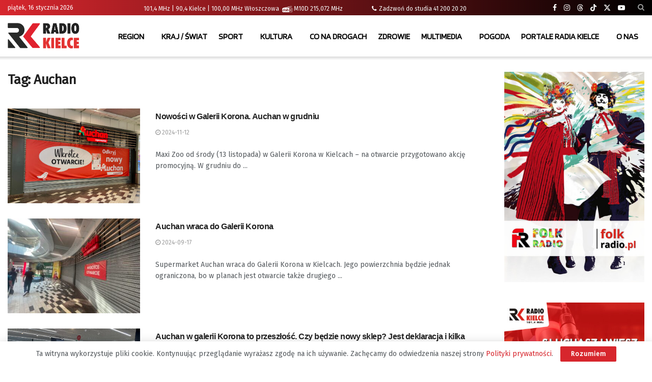

--- FILE ---
content_type: text/html; charset=UTF-8
request_url: https://radiokielce.pl/tagi/auchan/
body_size: 24520
content:
<!doctype html> <!--[if lt IE 7]><html class="no-js lt-ie9 lt-ie8 lt-ie7" lang="pl-PL" prefix="og: https://ogp.me/ns#"> <![endif]--> <!--[if IE 7]><html class="no-js lt-ie9 lt-ie8" lang="pl-PL" prefix="og: https://ogp.me/ns#"> <![endif]--> <!--[if IE 8]><html class="no-js lt-ie9" lang="pl-PL" prefix="og: https://ogp.me/ns#"> <![endif]--> <!--[if IE 9]><html class="no-js lt-ie10" lang="pl-PL" prefix="og: https://ogp.me/ns#"> <![endif]--> <!--[if gt IE 8]><!--><html class="no-js" lang="pl-PL" prefix="og: https://ogp.me/ns#"> <!--<![endif]--><head><meta http-equiv="Content-Type" content="text/html; charset=UTF-8" /><meta name='viewport' content='width=device-width, initial-scale=1, user-scalable=yes' /><link rel="stylesheet" media="print" onload="this.onload=null;this.media='all';" id="ao_optimized_gfonts" href="https://fonts.googleapis.com/css?family=Fira+Sans%3Areguler%7CBlinker%3Aregular&amp;display=swap"><link rel="profile" href="https://gmpg.org/xfn/11" /><link rel="pingback" href="https://radiokielce.pl/xmlrpc.php" /><meta property="og:type" content="website"><meta property="og:title" content="Nowości w Galerii Korona. Auchan w grudniu"><meta property="og:site_name" content="Radio Kielce"><meta property="og:description" content="Maxi Zoo od środy (13 listopada) w Galerii Korona w Kielcach – na otwarcie przygotowano akcję promocyjną. W grudniu do"><meta property="og:url" content="https://radiokielce.pl/tagi/auchan"><meta property="og:locale" content="pl_PL"><meta property="og:image" content="https://radiokielce.pl/wp-content/uploads/2024/11/IMG_3510.jpg"><meta property="og:image:height" content="1000"><meta property="og:image:width" content="1500"><meta name="twitter:card" content="summary"><meta name="twitter:url" content="https://radiokielce.pl/tagi/auchan"><meta name="twitter:title" content="Nowości w Galerii Korona. Auchan w grudniu"><meta name="twitter:description" content="Maxi Zoo od środy (13 listopada) w Galerii Korona w Kielcach – na otwarcie przygotowano akcję promocyjną. W grudniu do"><meta name="twitter:image" content="https://radiokielce.pl/wp-content/uploads/2024/11/IMG_3510.jpg"><meta name="twitter:image:width" content="1500"><meta name="twitter:image:height" content="1000"><meta name="twitter:site" content="https://twitter.com/radiokielce"> <script type="text/javascript">var jnews_ajax_url = '/?ajax-request=jnews'</script> <script type="text/javascript">;window.jnews=window.jnews||{},window.jnews.library=window.jnews.library||{},window.jnews.library=function(){"use strict";var e=this;e.win=window,e.doc=document,e.noop=function(){},e.globalBody=e.doc.getElementsByTagName("body")[0],e.globalBody=e.globalBody?e.globalBody:e.doc,e.win.jnewsDataStorage=e.win.jnewsDataStorage||{_storage:new WeakMap,put:function(e,t,n){this._storage.has(e)||this._storage.set(e,new Map),this._storage.get(e).set(t,n)},get:function(e,t){return this._storage.get(e).get(t)},has:function(e,t){return this._storage.has(e)&&this._storage.get(e).has(t)},remove:function(e,t){var n=this._storage.get(e).delete(t);return 0===!this._storage.get(e).size&&this._storage.delete(e),n}},e.windowWidth=function(){return e.win.innerWidth||e.docEl.clientWidth||e.globalBody.clientWidth},e.windowHeight=function(){return e.win.innerHeight||e.docEl.clientHeight||e.globalBody.clientHeight},e.requestAnimationFrame=e.win.requestAnimationFrame||e.win.webkitRequestAnimationFrame||e.win.mozRequestAnimationFrame||e.win.msRequestAnimationFrame||window.oRequestAnimationFrame||function(e){return setTimeout(e,1e3/60)},e.cancelAnimationFrame=e.win.cancelAnimationFrame||e.win.webkitCancelAnimationFrame||e.win.webkitCancelRequestAnimationFrame||e.win.mozCancelAnimationFrame||e.win.msCancelRequestAnimationFrame||e.win.oCancelRequestAnimationFrame||function(e){clearTimeout(e)},e.classListSupport="classList"in document.createElement("_"),e.hasClass=e.classListSupport?function(e,t){return e.classList.contains(t)}:function(e,t){return e.className.indexOf(t)>=0},e.addClass=e.classListSupport?function(t,n){e.hasClass(t,n)||t.classList.add(n)}:function(t,n){e.hasClass(t,n)||(t.className+=" "+n)},e.removeClass=e.classListSupport?function(t,n){e.hasClass(t,n)&&t.classList.remove(n)}:function(t,n){e.hasClass(t,n)&&(t.className=t.className.replace(n,""))},e.objKeys=function(e){var t=[];for(var n in e)Object.prototype.hasOwnProperty.call(e,n)&&t.push(n);return t},e.isObjectSame=function(e,t){var n=!0;return JSON.stringify(e)!==JSON.stringify(t)&&(n=!1),n},e.extend=function(){for(var e,t,n,o=arguments[0]||{},i=1,a=arguments.length;i<a;i++)if(null!==(e=arguments[i]))for(t in e)o!==(n=e[t])&&void 0!==n&&(o[t]=n);return o},e.dataStorage=e.win.jnewsDataStorage,e.isVisible=function(e){return 0!==e.offsetWidth&&0!==e.offsetHeight||e.getBoundingClientRect().length},e.getHeight=function(e){return e.offsetHeight||e.clientHeight||e.getBoundingClientRect().height},e.getWidth=function(e){return e.offsetWidth||e.clientWidth||e.getBoundingClientRect().width},e.supportsPassive=!1;try{var t=Object.defineProperty({},"passive",{get:function(){e.supportsPassive=!0}});"createEvent"in e.doc?e.win.addEventListener("test",null,t):"fireEvent"in e.doc&&e.win.attachEvent("test",null)}catch(e){}e.passiveOption=!!e.supportsPassive&&{passive:!0},e.setStorage=function(e,t){e="jnews-"+e;var n={expired:Math.floor(((new Date).getTime()+432e5)/1e3)};t=Object.assign(n,t);localStorage.setItem(e,JSON.stringify(t))},e.getStorage=function(e){e="jnews-"+e;var t=localStorage.getItem(e);return null!==t&&0<t.length?JSON.parse(localStorage.getItem(e)):{}},e.expiredStorage=function(){var t,n="jnews-";for(var o in localStorage)o.indexOf(n)>-1&&"undefined"!==(t=e.getStorage(o.replace(n,""))).expired&&t.expired<Math.floor((new Date).getTime()/1e3)&&localStorage.removeItem(o)},e.addEvents=function(t,n,o){for(var i in n){var a=["touchstart","touchmove"].indexOf(i)>=0&&!o&&e.passiveOption;"createEvent"in e.doc?t.addEventListener(i,n[i],a):"fireEvent"in e.doc&&t.attachEvent("on"+i,n[i])}},e.removeEvents=function(t,n){for(var o in n)"createEvent"in e.doc?t.removeEventListener(o,n[o]):"fireEvent"in e.doc&&t.detachEvent("on"+o,n[o])},e.triggerEvents=function(t,n,o){var i;o=o||{detail:null};return"createEvent"in e.doc?(!(i=e.doc.createEvent("CustomEvent")||new CustomEvent(n)).initCustomEvent||i.initCustomEvent(n,!0,!1,o),void t.dispatchEvent(i)):"fireEvent"in e.doc?((i=e.doc.createEventObject()).eventType=n,void t.fireEvent("on"+i.eventType,i)):void 0},e.getParents=function(t,n){void 0===n&&(n=e.doc);for(var o=[],i=t.parentNode,a=!1;!a;)if(i){var r=i;r.querySelectorAll(n).length?a=!0:(o.push(r),i=r.parentNode)}else o=[],a=!0;return o},e.forEach=function(e,t,n){for(var o=0,i=e.length;o<i;o++)t.call(n,e[o],o)},e.getText=function(e){return e.innerText||e.textContent},e.setText=function(e,t){var n="object"==typeof t?t.innerText||t.textContent:t;e.innerText&&(e.innerText=n),e.textContent&&(e.textContent=n)},e.httpBuildQuery=function(t){return e.objKeys(t).reduce(function t(n){var o=arguments.length>1&&void 0!==arguments[1]?arguments[1]:null;return function(i,a){var r=n[a];a=encodeURIComponent(a);var s=o?"".concat(o,"[").concat(a,"]"):a;return null==r||"function"==typeof r?(i.push("".concat(s,"=")),i):["number","boolean","string"].includes(typeof r)?(i.push("".concat(s,"=").concat(encodeURIComponent(r))),i):(i.push(e.objKeys(r).reduce(t(r,s),[]).join("&")),i)}}(t),[]).join("&")},e.get=function(t,n,o,i){return o="function"==typeof o?o:e.noop,e.ajax("GET",t,n,o,i)},e.post=function(t,n,o,i){return o="function"==typeof o?o:e.noop,e.ajax("POST",t,n,o,i)},e.ajax=function(t,n,o,i,a){var r=new XMLHttpRequest,s=n,c=e.httpBuildQuery(o);if(t=-1!=["GET","POST"].indexOf(t)?t:"GET",r.open(t,s+("GET"==t?"?"+c:""),!0),"POST"==t&&r.setRequestHeader("Content-type","application/x-www-form-urlencoded"),r.setRequestHeader("X-Requested-With","XMLHttpRequest"),r.onreadystatechange=function(){4===r.readyState&&200<=r.status&&300>r.status&&"function"==typeof i&&i.call(void 0,r.response)},void 0!==a&&!a){return{xhr:r,send:function(){r.send("POST"==t?c:null)}}}return r.send("POST"==t?c:null),{xhr:r}},e.scrollTo=function(t,n,o){function i(e,t,n){this.start=this.position(),this.change=e-this.start,this.currentTime=0,this.increment=20,this.duration=void 0===n?500:n,this.callback=t,this.finish=!1,this.animateScroll()}return Math.easeInOutQuad=function(e,t,n,o){return(e/=o/2)<1?n/2*e*e+t:-n/2*(--e*(e-2)-1)+t},i.prototype.stop=function(){this.finish=!0},i.prototype.move=function(t){e.doc.documentElement.scrollTop=t,e.globalBody.parentNode.scrollTop=t,e.globalBody.scrollTop=t},i.prototype.position=function(){return e.doc.documentElement.scrollTop||e.globalBody.parentNode.scrollTop||e.globalBody.scrollTop},i.prototype.animateScroll=function(){this.currentTime+=this.increment;var t=Math.easeInOutQuad(this.currentTime,this.start,this.change,this.duration);this.move(t),this.currentTime<this.duration&&!this.finish?e.requestAnimationFrame.call(e.win,this.animateScroll.bind(this)):this.callback&&"function"==typeof this.callback&&this.callback()},new i(t,n,o)},e.unwrap=function(t){var n,o=t;e.forEach(t,(function(e,t){n?n+=e:n=e})),o.replaceWith(n)},e.performance={start:function(e){performance.mark(e+"Start")},stop:function(e){performance.mark(e+"End"),performance.measure(e,e+"Start",e+"End")}},e.fps=function(){var t=0,n=0,o=0;!function(){var i=t=0,a=0,r=0,s=document.getElementById("fpsTable"),c=function(t){void 0===document.getElementsByTagName("body")[0]?e.requestAnimationFrame.call(e.win,(function(){c(t)})):document.getElementsByTagName("body")[0].appendChild(t)};null===s&&((s=document.createElement("div")).style.position="fixed",s.style.top="120px",s.style.left="10px",s.style.width="100px",s.style.height="20px",s.style.border="1px solid black",s.style.fontSize="11px",s.style.zIndex="100000",s.style.backgroundColor="white",s.id="fpsTable",c(s));var l=function(){o++,n=Date.now(),(a=(o/(r=(n-t)/1e3)).toPrecision(2))!=i&&(i=a,s.innerHTML=i+"fps"),1<r&&(t=n,o=0),e.requestAnimationFrame.call(e.win,l)};l()}()},e.instr=function(e,t){for(var n=0;n<t.length;n++)if(-1!==e.toLowerCase().indexOf(t[n].toLowerCase()))return!0},e.winLoad=function(t,n){function o(o){if("complete"===e.doc.readyState||"interactive"===e.doc.readyState)return!o||n?setTimeout(t,n||1):t(o),1}o()||e.addEvents(e.win,{load:o})},e.docReady=function(t,n){function o(o){if("complete"===e.doc.readyState||"interactive"===e.doc.readyState)return!o||n?setTimeout(t,n||1):t(o),1}o()||e.addEvents(e.doc,{DOMContentLoaded:o})},e.fireOnce=function(){e.docReady((function(){e.assets=e.assets||[],e.assets.length&&(e.boot(),e.load_assets())}),50)},e.boot=function(){e.length&&e.doc.querySelectorAll("style[media]").forEach((function(e){"not all"==e.getAttribute("media")&&e.removeAttribute("media")}))},e.create_js=function(t,n){var o=e.doc.createElement("script");switch(o.setAttribute("src",t),n){case"defer":o.setAttribute("defer",!0);break;case"async":o.setAttribute("async",!0);break;case"deferasync":o.setAttribute("defer",!0),o.setAttribute("async",!0)}e.globalBody.appendChild(o)},e.load_assets=function(){"object"==typeof e.assets&&e.forEach(e.assets.slice(0),(function(t,n){var o="";t.defer&&(o+="defer"),t.async&&(o+="async"),e.create_js(t.url,o);var i=e.assets.indexOf(t);i>-1&&e.assets.splice(i,1)})),e.assets=jnewsoption.au_scripts=window.jnewsads=[]},e.setCookie=function(e,t,n){var o="";if(n){var i=new Date;i.setTime(i.getTime()+24*n*60*60*1e3),o="; expires="+i.toUTCString()}document.cookie=e+"="+(t||"")+o+"; path=/"},e.getCookie=function(e){for(var t=e+"=",n=document.cookie.split(";"),o=0;o<n.length;o++){for(var i=n[o];" "==i.charAt(0);)i=i.substring(1,i.length);if(0==i.indexOf(t))return i.substring(t.length,i.length)}return null},e.eraseCookie=function(e){document.cookie=e+"=; Path=/; Expires=Thu, 01 Jan 1970 00:00:01 GMT;"},e.docReady((function(){e.globalBody=e.globalBody==e.doc?e.doc.getElementsByTagName("body")[0]:e.globalBody,e.globalBody=e.globalBody?e.globalBody:e.doc})),e.winLoad((function(){e.winLoad((function(){var t=!1;if(void 0!==window.jnewsadmin)if(void 0!==window.file_version_checker){var n=e.objKeys(window.file_version_checker);n.length?n.forEach((function(e){t||"10.0.4"===window.file_version_checker[e]||(t=!0)})):t=!0}else t=!0;t&&(window.jnewsHelper.getMessage(),window.jnewsHelper.getNotice())}),2500)}))},window.jnews.library=new window.jnews.library;</script> <link media="all" href="https://radiokielce.pl/wp-content/cache/autoptimize/css/autoptimize_6c087e8d4995174cfc9b934407ff51da.css" rel="stylesheet"><title>Auchan - Radio Kielce</title><meta name="robots" content="follow, noindex"/><meta property="og:locale" content="pl_PL" /><meta property="og:type" content="article" /><meta property="og:title" content="Auchan - Radio Kielce" /><meta property="og:url" content="https://radiokielce.pl/tagi/auchan/" /><meta property="og:site_name" content="Radio Kielce" /><meta name="twitter:card" content="summary_large_image" /><meta name="twitter:title" content="Auchan - Radio Kielce" /><meta name="twitter:label1" content="Wpisy" /><meta name="twitter:data1" content="5" /> <script type="application/ld+json" class="rank-math-schema-pro">{"@context":"https://schema.org","@graph":[{"@type":"Place","@id":"https://radiokielce.pl/#place","address":{"@type":"PostalAddress","streetAddress":"Radiowa 4","addressLocality":"Kielce","addressRegion":"\u015bwi\u0119tokrzyskie","postalCode":"25-317","addressCountry":"Kielce"}},{"@type":"RadioStation","@id":"https://radiokielce.pl/#organization","name":"Radio Kielce","url":"https://radiokielce.pl","email":"internet@radiokielce.pl","address":{"@type":"PostalAddress","streetAddress":"Radiowa 4","addressLocality":"Kielce","addressRegion":"\u015bwi\u0119tokrzyskie","postalCode":"25-317","addressCountry":"Kielce"},"logo":{"@type":"ImageObject","@id":"https://radiokielce.pl/#logo","url":"https://radiokielce.pl/wp-content/uploads/2023/04/rk.png","contentUrl":"https://radiokielce.pl/wp-content/uploads/2023/04/rk.png","caption":"Radio Kielce","inLanguage":"pl-PL","width":"500","height":"500"},"openingHours":["Monday,Tuesday,Wednesday,Thursday,Friday,Saturday,Monday 00:00 - 00:00"],"location":{"@id":"https://radiokielce.pl/#place"},"image":{"@id":"https://radiokielce.pl/#logo"},"telephone":"+48 41 363 05 00"},{"@type":"WebSite","@id":"https://radiokielce.pl/#website","url":"https://radiokielce.pl","name":"Radio Kielce","publisher":{"@id":"https://radiokielce.pl/#organization"},"inLanguage":"pl-PL"},{"@type":"CollectionPage","@id":"https://radiokielce.pl/tagi/auchan/#webpage","url":"https://radiokielce.pl/tagi/auchan/","name":"Auchan - Radio Kielce","isPartOf":{"@id":"https://radiokielce.pl/#website"},"inLanguage":"pl-PL"}]}</script> <link rel='preconnect' href='https://fonts.gstatic.com' /><link rel="alternate" type="application/rss+xml" title="Radio Kielce &raquo; Kanał z wpisami" href="https://radiokielce.pl/feed/" /><link rel="alternate" type="application/rss+xml" title="Radio Kielce &raquo; Kanał z wpisami otagowanymi jako Auchan" href="https://radiokielce.pl/tagi/auchan/feed/" /><style id='wp-img-auto-sizes-contain-inline-css' type='text/css'>img:is([sizes=auto i],[sizes^="auto," i]){contain-intrinsic-size:3000px 1500px}
/*# sourceURL=wp-img-auto-sizes-contain-inline-css */</style><style id='classic-theme-styles-inline-css' type='text/css'>/*! This file is auto-generated */
.wp-block-button__link{color:#fff;background-color:#32373c;border-radius:9999px;box-shadow:none;text-decoration:none;padding:calc(.667em + 2px) calc(1.333em + 2px);font-size:1.125em}.wp-block-file__button{background:#32373c;color:#fff;text-decoration:none}
/*# sourceURL=/wp-includes/css/classic-themes.min.css */</style><style id='wp-polls-inline-css' type='text/css'>.wp-polls .pollbar {
	margin: 1px;
	font-size: 38px;
	line-height: 40px;
	height: 40px;
	background: #D7262D;
	border: 1px solid #c8c8c8;
}

/*# sourceURL=wp-polls-inline-css */</style><style id='__EPYT__style-inline-css' type='text/css'>.epyt-gallery-thumb {
                        width: 16.667%;
                }
                
                         @media (min-width:0px) and (max-width: 767px) {
                            .epyt-gallery-rowbreak {
                                display: none;
                            }
                            .epyt-gallery-allthumbs[class*="epyt-cols"] .epyt-gallery-thumb {
                                width: 100% !important;
                            }
                          }
/*# sourceURL=__EPYT__style-inline-css */</style> <script type="text/javascript" src="https://radiokielce.pl/wp-includes/js/jquery/jquery.min.js?ver=3.7.1" id="jquery-core-js"></script> <script type="text/javascript" id="responsive-lightbox-sanitizer-js-before">window.RLG = window.RLG || {}; window.RLG.sanitizeAllowedHosts = ["youtube.com","www.youtube.com","youtu.be","vimeo.com","player.vimeo.com"];
//# sourceURL=responsive-lightbox-sanitizer-js-before</script> <script type="text/javascript" id="responsive-lightbox-js-before">var rlArgs = {"script":"magnific","selector":"lightbox","customEvents":"","activeGalleries":true,"disableOn":0,"midClick":true,"preloader":true,"closeOnContentClick":true,"closeOnBgClick":true,"closeBtnInside":true,"showCloseBtn":true,"enableEscapeKey":true,"alignTop":false,"fixedContentPos":"auto","fixedBgPos":"auto","autoFocusLast":true,"woocommerce_gallery":false,"ajaxurl":"https:\/\/radiokielce.pl\/wp-admin\/admin-ajax.php","nonce":"2894a89c89","preview":false,"postId":1246500,"scriptExtension":false};

//# sourceURL=responsive-lightbox-js-before</script> <script type="text/javascript" id="__ytprefs__-js-extra">var _EPYT_ = {"ajaxurl":"https://radiokielce.pl/wp-admin/admin-ajax.php","security":"4dfef33cc3","gallery_scrolloffset":"20","eppathtoscripts":"https://radiokielce.pl/wp-content/plugins/youtube-embed-plus/scripts/","eppath":"https://radiokielce.pl/wp-content/plugins/youtube-embed-plus/","epresponsiveselector":"[\"iframe.__youtube_prefs__\",\"iframe[src*='youtube.com']\",\"iframe[src*='youtube-nocookie.com']\",\"iframe[data-ep-src*='youtube.com']\",\"iframe[data-ep-src*='youtube-nocookie.com']\",\"iframe[data-ep-gallerysrc*='youtube.com']\"]","epdovol":"1","version":"14.2.4","evselector":"iframe.__youtube_prefs__[src], iframe[src*=\"youtube.com/embed/\"], iframe[src*=\"youtube-nocookie.com/embed/\"]","ajax_compat":"","maxres_facade":"eager","ytapi_load":"light","pause_others":"","stopMobileBuffer":"1","facade_mode":"","not_live_on_channel":""};
//# sourceURL=__ytprefs__-js-extra</script> <script></script><link rel="https://api.w.org/" href="https://radiokielce.pl/wp-json/" /><link rel="alternate" title="JSON" type="application/json" href="https://radiokielce.pl/wp-json/wp/v2/tags/29151" /><link rel="EditURI" type="application/rsd+xml" title="RSD" href="https://radiokielce.pl/xmlrpc.php?rsd" /><style>.promo-banner {
        background-color: #808080; /* Szare tło */
        color: #ffffff; /* Biały tekst */
        font-size: 10px; /* Większa czcionka */
        padding-right: 4px;
	padding-left: 4px;
	margin-bottom: 1px;
        display: inline-block;
    }
    .latest-news a {
        font-size: 15px;
	color: #808080;
        text-decoration: none;
    }
    .latest-news a:hover {
        text-decoration: underline;
    }</style><meta name="generator" content="Powered by WPBakery Page Builder - drag and drop page builder for WordPress."/><link rel="icon" href="https://radiokielce.pl/wp-content/uploads/2022/04/cropped-rk-32x32.png" sizes="32x32" /><link rel="icon" href="https://radiokielce.pl/wp-content/uploads/2022/04/cropped-rk-192x192.png" sizes="192x192" /><link rel="apple-touch-icon" href="https://radiokielce.pl/wp-content/uploads/2022/04/cropped-rk-180x180.png" /><meta name="msapplication-TileImage" content="https://radiokielce.pl/wp-content/uploads/2022/04/cropped-rk-270x270.png" /> <script></script><style id="jeg_dynamic_css" type="text/css" data-type="jeg_custom-css">.jeg_container, .jeg_content, .jeg_boxed .jeg_main .jeg_container, .jeg_autoload_separator { background-color : #ffffff; } body { --j-body-color : #53585c; --j-accent-color : #d7262d; --j-alt-color : #d7262d; --j-heading-color : #212121; } body,.jeg_newsfeed_list .tns-outer .tns-controls button,.jeg_filter_button,.owl-carousel .owl-nav div,.jeg_readmore,.jeg_hero_style_7 .jeg_post_meta a,.widget_calendar thead th,.widget_calendar tfoot a,.jeg_socialcounter a,.entry-header .jeg_meta_like a,.entry-header .jeg_meta_comment a,.entry-header .jeg_meta_donation a,.entry-header .jeg_meta_bookmark a,.entry-content tbody tr:hover,.entry-content th,.jeg_splitpost_nav li:hover a,#breadcrumbs a,.jeg_author_socials a:hover,.jeg_footer_content a,.jeg_footer_bottom a,.jeg_cartcontent,.woocommerce .woocommerce-breadcrumb a { color : #53585c; } a, .jeg_menu_style_5>li>a:hover, .jeg_menu_style_5>li.sfHover>a, .jeg_menu_style_5>li.current-menu-item>a, .jeg_menu_style_5>li.current-menu-ancestor>a, .jeg_navbar .jeg_menu:not(.jeg_main_menu)>li>a:hover, .jeg_midbar .jeg_menu:not(.jeg_main_menu)>li>a:hover, .jeg_side_tabs li.active, .jeg_block_heading_5 strong, .jeg_block_heading_6 strong, .jeg_block_heading_7 strong, .jeg_block_heading_8 strong, .jeg_subcat_list li a:hover, .jeg_subcat_list li button:hover, .jeg_pl_lg_7 .jeg_thumb .jeg_post_category a, .jeg_pl_xs_2:before, .jeg_pl_xs_4 .jeg_postblock_content:before, .jeg_postblock .jeg_post_title a:hover, .jeg_hero_style_6 .jeg_post_title a:hover, .jeg_sidefeed .jeg_pl_xs_3 .jeg_post_title a:hover, .widget_jnews_popular .jeg_post_title a:hover, .jeg_meta_author a, .widget_archive li a:hover, .widget_pages li a:hover, .widget_meta li a:hover, .widget_recent_entries li a:hover, .widget_rss li a:hover, .widget_rss cite, .widget_categories li a:hover, .widget_categories li.current-cat>a, #breadcrumbs a:hover, .jeg_share_count .counts, .commentlist .bypostauthor>.comment-body>.comment-author>.fn, span.required, .jeg_review_title, .bestprice .price, .authorlink a:hover, .jeg_vertical_playlist .jeg_video_playlist_play_icon, .jeg_vertical_playlist .jeg_video_playlist_item.active .jeg_video_playlist_thumbnail:before, .jeg_horizontal_playlist .jeg_video_playlist_play, .woocommerce li.product .pricegroup .button, .widget_display_forums li a:hover, .widget_display_topics li:before, .widget_display_replies li:before, .widget_display_views li:before, .bbp-breadcrumb a:hover, .jeg_mobile_menu li.sfHover>a, .jeg_mobile_menu li a:hover, .split-template-6 .pagenum, .jeg_mobile_menu_style_5>li>a:hover, .jeg_mobile_menu_style_5>li.sfHover>a, .jeg_mobile_menu_style_5>li.current-menu-item>a, .jeg_mobile_menu_style_5>li.current-menu-ancestor>a, .jeg_mobile_menu.jeg_menu_dropdown li.open > div > a ,.jeg_menu_dropdown.language-swicher .sub-menu li a:hover { color : #d7262d; } .jeg_menu_style_1>li>a:before, .jeg_menu_style_2>li>a:before, .jeg_menu_style_3>li>a:before, .jeg_side_toggle, .jeg_slide_caption .jeg_post_category a, .jeg_slider_type_1_wrapper .tns-controls button.tns-next, .jeg_block_heading_1 .jeg_block_title span, .jeg_block_heading_2 .jeg_block_title span, .jeg_block_heading_3, .jeg_block_heading_4 .jeg_block_title span, .jeg_block_heading_6:after, .jeg_pl_lg_box .jeg_post_category a, .jeg_pl_md_box .jeg_post_category a, .jeg_readmore:hover, .jeg_thumb .jeg_post_category a, .jeg_block_loadmore a:hover, .jeg_postblock.alt .jeg_block_loadmore a:hover, .jeg_block_loadmore a.active, .jeg_postblock_carousel_2 .jeg_post_category a, .jeg_heroblock .jeg_post_category a, .jeg_pagenav_1 .page_number.active, .jeg_pagenav_1 .page_number.active:hover, input[type="submit"], .btn, .button, .widget_tag_cloud a:hover, .popularpost_item:hover .jeg_post_title a:before, .jeg_splitpost_4 .page_nav, .jeg_splitpost_5 .page_nav, .jeg_post_via a:hover, .jeg_post_source a:hover, .jeg_post_tags a:hover, .comment-reply-title small a:before, .comment-reply-title small a:after, .jeg_storelist .productlink, .authorlink li.active a:before, .jeg_footer.dark .socials_widget:not(.nobg) a:hover .fa,.jeg_footer.dark .socials_widget:not(.nobg) a:hover > span.jeg-icon, div.jeg_breakingnews_title, .jeg_overlay_slider_bottom_wrapper .tns-controls button, .jeg_overlay_slider_bottom_wrapper .tns-controls button:hover, .jeg_vertical_playlist .jeg_video_playlist_current, .woocommerce span.onsale, .woocommerce #respond input#submit:hover, .woocommerce a.button:hover, .woocommerce button.button:hover, .woocommerce input.button:hover, .woocommerce #respond input#submit.alt, .woocommerce a.button.alt, .woocommerce button.button.alt, .woocommerce input.button.alt, .jeg_popup_post .caption, .jeg_footer.dark input[type="submit"], .jeg_footer.dark .btn, .jeg_footer.dark .button, .footer_widget.widget_tag_cloud a:hover, .jeg_inner_content .content-inner .jeg_post_category a:hover, #buddypress .standard-form button, #buddypress a.button, #buddypress input[type="submit"], #buddypress input[type="button"], #buddypress input[type="reset"], #buddypress ul.button-nav li a, #buddypress .generic-button a, #buddypress .generic-button button, #buddypress .comment-reply-link, #buddypress a.bp-title-button, #buddypress.buddypress-wrap .members-list li .user-update .activity-read-more a, div#buddypress .standard-form button:hover, div#buddypress a.button:hover, div#buddypress input[type="submit"]:hover, div#buddypress input[type="button"]:hover, div#buddypress input[type="reset"]:hover, div#buddypress ul.button-nav li a:hover, div#buddypress .generic-button a:hover, div#buddypress .generic-button button:hover, div#buddypress .comment-reply-link:hover, div#buddypress a.bp-title-button:hover, div#buddypress.buddypress-wrap .members-list li .user-update .activity-read-more a:hover, #buddypress #item-nav .item-list-tabs ul li a:before, .jeg_inner_content .jeg_meta_container .follow-wrapper a { background-color : #d7262d; } .jeg_block_heading_7 .jeg_block_title span, .jeg_readmore:hover, .jeg_block_loadmore a:hover, .jeg_block_loadmore a.active, .jeg_pagenav_1 .page_number.active, .jeg_pagenav_1 .page_number.active:hover, .jeg_pagenav_3 .page_number:hover, .jeg_prevnext_post a:hover h3, .jeg_overlay_slider .jeg_post_category, .jeg_sidefeed .jeg_post.active, .jeg_vertical_playlist.jeg_vertical_playlist .jeg_video_playlist_item.active .jeg_video_playlist_thumbnail img, .jeg_horizontal_playlist .jeg_video_playlist_item.active { border-color : #d7262d; } .jeg_tabpost_nav li.active, .woocommerce div.product .woocommerce-tabs ul.tabs li.active, .jeg_mobile_menu_style_1>li.current-menu-item a, .jeg_mobile_menu_style_1>li.current-menu-ancestor a, .jeg_mobile_menu_style_2>li.current-menu-item::after, .jeg_mobile_menu_style_2>li.current-menu-ancestor::after, .jeg_mobile_menu_style_3>li.current-menu-item::before, .jeg_mobile_menu_style_3>li.current-menu-ancestor::before { border-bottom-color : #d7262d; } .jeg_post_share .jeg-icon svg { fill : #d7262d; } .jeg_post_meta .fa, .jeg_post_meta .jpwt-icon, .entry-header .jeg_post_meta .fa, .jeg_review_stars, .jeg_price_review_list { color : #d7262d; } .jeg_share_button.share-float.share-monocrhome a { background-color : #d7262d; } h1,h2,h3,h4,h5,h6,.jeg_post_title a,.entry-header .jeg_post_title,.jeg_hero_style_7 .jeg_post_title a,.jeg_block_title,.jeg_splitpost_bar .current_title,.jeg_video_playlist_title,.gallery-caption,.jeg_push_notification_button>a.button { color : #212121; } .split-template-9 .pagenum, .split-template-10 .pagenum, .split-template-11 .pagenum, .split-template-12 .pagenum, .split-template-13 .pagenum, .split-template-15 .pagenum, .split-template-18 .pagenum, .split-template-20 .pagenum, .split-template-19 .current_title span, .split-template-20 .current_title span { background-color : #212121; } .jeg_topbar .jeg_nav_row, .jeg_topbar .jeg_search_no_expand .jeg_search_input { line-height : 30px; } .jeg_topbar .jeg_nav_row, .jeg_topbar .jeg_nav_icon { height : 30px; } .jeg_topbar .jeg_logo_img { max-height : 30px; } .jeg_topbar, .jeg_topbar.dark, .jeg_topbar.custom { background : #000000; background: -moz-linear-gradient(90deg, #d7262d 0%, #000000 100%);background: -webkit-linear-gradient(90deg, #d7262d 0%, #000000 100%);background: -o-linear-gradient(90deg, #d7262d 0%, #000000 100%);background: -ms-linear-gradient(90deg, #d7262d 0%, #000000 100%);background: linear-gradient(90deg, #d7262d 0%, #000000 100%); } .jeg_topbar, .jeg_topbar.dark { border-color : #ffffff; border-top-width : 0px; } .jeg_topbar .jeg_nav_item, .jeg_topbar.dark .jeg_nav_item { border-color : rgba(255,255,255,0); } .jeg_midbar { height : 50px; } .jeg_midbar .jeg_logo_img { max-height : 50px; } .jeg_midbar, .jeg_midbar.dark { background-color : #f4f4f4; border-bottom-width : 0px; } .jeg_header .jeg_bottombar.jeg_navbar,.jeg_bottombar .jeg_nav_icon { height : 78px; } .jeg_header .jeg_bottombar.jeg_navbar, .jeg_header .jeg_bottombar .jeg_main_menu:not(.jeg_menu_style_1) > li > a, .jeg_header .jeg_bottombar .jeg_menu_style_1 > li, .jeg_header .jeg_bottombar .jeg_menu:not(.jeg_main_menu) > li > a { line-height : 78px; } .jeg_bottombar .jeg_logo_img { max-height : 78px; } .jeg_header .jeg_bottombar.jeg_navbar_wrapper:not(.jeg_navbar_boxed), .jeg_header .jeg_bottombar.jeg_navbar_boxed .jeg_nav_row { background : #ffffff; } .jeg_header .jeg_bottombar, .jeg_header .jeg_bottombar.jeg_navbar_dark, .jeg_bottombar.jeg_navbar_boxed .jeg_nav_row, .jeg_bottombar.jeg_navbar_dark.jeg_navbar_boxed .jeg_nav_row { border-top-width : 3px; border-bottom-width : 0px; } .jeg_header_wrapper .jeg_bottombar, .jeg_header_wrapper .jeg_bottombar.jeg_navbar_dark, .jeg_bottombar.jeg_navbar_boxed .jeg_nav_row, .jeg_bottombar.jeg_navbar_dark.jeg_navbar_boxed .jeg_nav_row { border-top-color : #ffffff; border-bottom-color : #f05346; } .jeg_stickybar.jeg_navbar,.jeg_navbar .jeg_nav_icon { height : 48px; } .jeg_stickybar.jeg_navbar, .jeg_stickybar .jeg_main_menu:not(.jeg_menu_style_1) > li > a, .jeg_stickybar .jeg_menu_style_1 > li, .jeg_stickybar .jeg_menu:not(.jeg_main_menu) > li > a { line-height : 48px; } .jeg_header_sticky .jeg_navbar_wrapper:not(.jeg_navbar_boxed), .jeg_header_sticky .jeg_navbar_boxed .jeg_nav_row { background : #ffffff; } .jeg_stickybar, .jeg_stickybar.dark { border-bottom-width : 0px; } .jeg_mobile_midbar, .jeg_mobile_midbar.dark { background : #000000; } .jeg_header .socials_widget > a > i.fa:before { color : #ffffff; } .jeg_header .socials_widget.nobg > a > i > span.jeg-icon svg { fill : #ffffff; } .jeg_header .socials_widget.nobg > a > span.jeg-icon svg { fill : #ffffff; } .jeg_header .socials_widget > a > span.jeg-icon svg { fill : #ffffff; } .jeg_header .socials_widget > a > i > span.jeg-icon svg { fill : #ffffff; } .jeg_header .socials_widget > a > i.fa { background-color : #ffffff; } .jeg_header .socials_widget > a > span.jeg-icon { background-color : #ffffff; } .jeg_top_date { color : #ffffff; } .jeg_header .jeg_vertical_menu.jeg_vertical_menu_1 { border-top-width : 4px; } .jeg_nav_account, .jeg_navbar .jeg_nav_account .jeg_menu > li > a, .jeg_midbar .jeg_nav_account .jeg_menu > li > a { color : #000000; } .jeg_header .jeg_search_wrapper.search_icon .jeg_search_toggle { color : #9b9b9b; } .jeg_nav_search { width : 78%; } .jeg_header .jeg_search_no_expand .jeg_search_form .jeg_search_input { background-color : #555555; } .jeg_header .jeg_menu.jeg_main_menu > li > a { color : #000000; } .jeg_navbar_wrapper .jeg_menu li > ul { background : #d7262d; } .jeg_navbar_wrapper .jeg_menu li > ul li > a { color : #ffffff; } .jeg_navbar_wrapper .jeg_menu li > ul li:hover > a, .jeg_navbar_wrapper .jeg_menu li > ul li.sfHover > a, .jeg_navbar_wrapper .jeg_menu li > ul li.current-menu-item > a, .jeg_navbar_wrapper .jeg_menu li > ul li.current-menu-ancestor > a { background : #dd3333; } .jeg_navbar_wrapper .jeg_menu li > ul li a { border-color : #d7262d; } .jeg_footer_content,.jeg_footer.dark .jeg_footer_content { background-color : #f7f7f7; } body,input,textarea,select,.chosen-container-single .chosen-single,.btn,.button { font-family: "Fira Sans",Helvetica,Arial,sans-serif; } .jeg_main_menu > li > a { font-family: Blinker,Helvetica,Arial,sans-serif;font-size: 16px;  } h3.jeg_block_title, .jeg_footer .jeg_footer_heading h3, .jeg_footer .widget h2, .jeg_tabpost_nav li { font-family: Blinker,Helvetica,Arial,sans-serif;font-weight : 400; font-style : normal; font-size: 30px;  } .jeg_post_title, .entry-header .jeg_post_title, .jeg_single_tpl_2 .entry-header .jeg_post_title, .jeg_single_tpl_3 .entry-header .jeg_post_title, .jeg_single_tpl_6 .entry-header .jeg_post_title, .jeg_content .jeg_custom_title_wrapper .jeg_post_title { font-family: "Helvetica Neue", Helvetica, Roboto, Arial, sans-serif; } .jeg_post_excerpt p, .content-inner p { font-family: "Fira Sans",Helvetica,Arial,sans-serif; } .jeg_thumb .jeg_post_category a,.jeg_pl_lg_box .jeg_post_category a,.jeg_pl_md_box .jeg_post_category a,.jeg_postblock_carousel_2 .jeg_post_category a,.jeg_heroblock .jeg_post_category a,.jeg_slide_caption .jeg_post_category a { background-color : #ffffff; color : #000000; } .jeg_overlay_slider .jeg_post_category,.jeg_thumb .jeg_post_category a,.jeg_pl_lg_box .jeg_post_category a,.jeg_pl_md_box .jeg_post_category a,.jeg_postblock_carousel_2 .jeg_post_category a,.jeg_heroblock .jeg_post_category a,.jeg_slide_caption .jeg_post_category a { border-color : #ffffff; } @media only screen and (min-width : 1200px) { .container, .jeg_vc_content > .vc_row, .jeg_vc_content > .wpb-content-wrapper > .vc_row, .jeg_vc_content > .vc_element > .vc_row, .jeg_vc_content > .wpb-content-wrapper > .vc_element > .vc_row, .jeg_vc_content > .vc_row[data-vc-full-width="true"]:not([data-vc-stretch-content="true"]) > .jeg-vc-wrapper, .jeg_vc_content > .wpb-content-wrapper > .vc_row[data-vc-full-width="true"]:not([data-vc-stretch-content="true"]) > .jeg-vc-wrapper, .jeg_vc_content > .vc_element > .vc_row[data-vc-full-width="true"]:not([data-vc-stretch-content="true"]) > .jeg-vc-wrapper, .jeg_vc_content > .wpb-content-wrapper > .vc_element > .vc_row[data-vc-full-width="true"]:not([data-vc-stretch-content="true"]) > .jeg-vc-wrapper, .elementor-section.elementor-section-boxed > .elementor-container { max-width : 1340px; } .e-con-boxed.e-parent { --content-width : 1340px; }  } @media only screen and (min-width : 1441px) { .container, .jeg_vc_content > .vc_row, .jeg_vc_content > .wpb-content-wrapper > .vc_row, .jeg_vc_content > .vc_element > .vc_row, .jeg_vc_content > .wpb-content-wrapper > .vc_element > .vc_row, .jeg_vc_content > .vc_row[data-vc-full-width="true"]:not([data-vc-stretch-content="true"]) > .jeg-vc-wrapper, .jeg_vc_content > .wpb-content-wrapper > .vc_row[data-vc-full-width="true"]:not([data-vc-stretch-content="true"]) > .jeg-vc-wrapper, .jeg_vc_content > .vc_element > .vc_row[data-vc-full-width="true"]:not([data-vc-stretch-content="true"]) > .jeg-vc-wrapper, .jeg_vc_content > .wpb-content-wrapper > .vc_element > .vc_row[data-vc-full-width="true"]:not([data-vc-stretch-content="true"]) > .jeg-vc-wrapper , .elementor-section.elementor-section-boxed > .elementor-container { max-width : 1370px; } .e-con-boxed.e-parent { --content-width : 1370px; }  }</style><style type="text/css">.no_thumbnail .jeg_thumb,
					.thumbnail-container.no_thumbnail {
					    display: none !important;
					}
					.jeg_search_result .jeg_pl_xs_3.no_thumbnail .jeg_postblock_content,
					.jeg_sidefeed .jeg_pl_xs_3.no_thumbnail .jeg_postblock_content,
					.jeg_pl_sm.no_thumbnail .jeg_postblock_content {
					    margin-left: 0;
					}
					.jeg_postblock_11 .no_thumbnail .jeg_postblock_content,
					.jeg_postblock_12 .no_thumbnail .jeg_postblock_content,
					.jeg_postblock_12.jeg_col_3o3 .no_thumbnail .jeg_postblock_content  {
					    margin-top: 0;
					}
					.jeg_postblock_15 .jeg_pl_md_box.no_thumbnail .jeg_postblock_content,
					.jeg_postblock_19 .jeg_pl_md_box.no_thumbnail .jeg_postblock_content,
					.jeg_postblock_24 .jeg_pl_md_box.no_thumbnail .jeg_postblock_content,
					.jeg_sidefeed .jeg_pl_md_box .jeg_postblock_content {
					    position: relative;
					}
					.jeg_postblock_carousel_2 .no_thumbnail .jeg_post_title a,
					.jeg_postblock_carousel_2 .no_thumbnail .jeg_post_title a:hover,
					.jeg_postblock_carousel_2 .no_thumbnail .jeg_post_meta .fa {
					    color: #212121 !important;
					} 
					.jnews-dark-mode .jeg_postblock_carousel_2 .no_thumbnail .jeg_post_title a,
					.jnews-dark-mode .jeg_postblock_carousel_2 .no_thumbnail .jeg_post_title a:hover,
					.jnews-dark-mode .jeg_postblock_carousel_2 .no_thumbnail .jeg_post_meta .fa {
					    color: #fff !important;
					}</style><style type="text/css" data-type="vc_shortcodes-custom-css">.vc_custom_1642481889090{background-color: #f9f9f9 !important;}.vc_custom_1650417919384{padding-top: 30px !important;padding-bottom: 25px !important;background-color: #000000 !important;}.vc_custom_1650417867644{padding-top: 30px !important;padding-bottom: 50px !important;}.vc_custom_1767360431334{padding-top: 10px !important;padding-bottom: 50px !important;}.vc_custom_1767359873217{padding-top: 20px !important;}.vc_custom_1767359879740{padding-top: 20px !important;}.vc_custom_1767359885734{padding-top: 20px !important;}.vc_custom_1767359892125{padding-top: 20px !important;}.vc_custom_1767360649404{padding-top: 1px !important;}.vc_custom_1650417732535{padding-top: 20px !important;}.vc_custom_1707400863278{padding-top: 20px !important;}.vc_custom_1707399255153{padding-top: 20px !important;}</style><noscript><style>.wpb_animate_when_almost_visible { opacity: 1; }</style></noscript><style>:root,::before,::after{--mec-color-skin: #d7262d;--mec-color-skin-rgba-1: rgba(215,38,45,.25);--mec-color-skin-rgba-2: rgba(215,38,45,.5);--mec-color-skin-rgba-3: rgba(215,38,45,.75);--mec-color-skin-rgba-4: rgba(215,38,45,.11);--mec-primary-border-radius: ;--mec-secondary-border-radius: ;--mec-container-normal-width: 1196px;--mec-container-large-width: 1690px;--mec-title-color-hover: #d7262d;--mec-fes-main-color: #40d9f1;--mec-fes-main-color-rgba-1: rgba(64, 217, 241, 0.12);--mec-fes-main-color-rgba-2: rgba(64, 217, 241, 0.23);--mec-fes-main-color-rgba-3: rgba(64, 217, 241, 0.03);--mec-fes-main-color-rgba-4: rgba(64, 217, 241, 0.3);--mec-fes-main-color-rgba-5: rgb(64 217 241 / 7%);--mec-fes-main-color-rgba-6: rgba(64, 217, 241, 0.2);</style> <script async src="https://www.googletagmanager.com/gtag/js?id=UA-22423140-1"></script> <script>window.dataLayer = window.dataLayer || [];
  function gtag(){dataLayer.push(arguments);}
  gtag('js', new Date());

  gtag('config', 'UA-22423140-1');</script>  <script async src="https://www.googletagmanager.com/gtag/js?id=G-Q4M5ECNTSB"></script> <script>window.dataLayer = window.dataLayer || []; 

  function gtag(){dataLayer.push(arguments);} 

  gtag('js', new Date()); 

  gtag('config', 'G-Q4M5ECNTSB');</script> <meta name="facebook-domain-verification" content="37fook27sw92zinmsgq7800ahwnvum" /><meta name="facebook-domain-verification" content="bwyxmtf7piqbil65494bg0k9bngsuy" />  <script>(function(c,l,a,r,i,t,y){ 

        c[a]=c[a]||function(){(c[a].q=c[a].q||[]).push(arguments)}; 

        t=l.createElement(r);t.async=1;t.src="https://www.clarity.ms/tag/"+i+"?ref=bwt"; 

        y=l.getElementsByTagName(r)[0];y.parentNode.insertBefore(t,y); 

    })(window, document, "clarity", "script", "cng6ty57ew");</script> </head><body data-rsssl=1 class="archive tag tag-auchan tag-29151 wp-embed-responsive wp-theme-jnews wp-child-theme-jnews-child mec-theme-jnews jeg_toggle_light jnews jsc_normal wpb-js-composer js-comp-ver-8.7.2 vc_responsive"><div class="jeg_ad jeg_ad_top jnews_header_top_ads"><div class='ads-wrapper  '></div></div><div class="jeg_viewport"><div class="jeg_header_wrapper"><div class="jeg_header_instagram_wrapper"></div><div class="jeg_header normal"><div class="jeg_topbar jeg_container jeg_navbar_wrapper dark"><div class="container"><div class="jeg_nav_row"><div class="jeg_nav_col jeg_nav_left  jeg_nav_normal"><div class="item_wrap jeg_nav_alignleft"><div class="jeg_nav_item jeg_top_date"> piątek, 16 stycznia 2026</div></div></div><div class="jeg_nav_col jeg_nav_center  jeg_nav_grow"><div class="item_wrap jeg_nav_aligncenter"><div class="jeg_nav_item jeg_nav_html"> 101,4 MHz | 90,4 Kielce | 100,00 MHz Włoszczowa  <img src="/static/dabplus_logo.png" alt="dab logo" width="20" height="12"> M10D 215,072 MHz                   <i class="fa fa-phone fa-1x" style="color:white;margin-top: 13px;"></i></a> Zadzwoń do studia 41 200 20 20          </div></div></div><div class="jeg_nav_col jeg_nav_right  jeg_nav_normal"><div class="item_wrap jeg_nav_alignright"><div
 class="jeg_nav_item socials_widget jeg_social_icon_block nobg"> <a href="https://www.facebook.com/Polskie.Radio.Kielce" target='_blank' rel='external noopener nofollow'  aria-label="Find us on Facebook" class="jeg_facebook"><i class="fa fa-facebook"></i> </a><a href="https://www.instagram.com/radiokielce/" target='_blank' rel='external noopener nofollow'  aria-label="Find us on Instagram" class="jeg_instagram"><i class="fa fa-instagram"></i> </a><a href="https://www.threads.net/@radiokielce" target='_blank' rel='external noopener nofollow'  aria-label="Find us on Threads" class="jeg_threads"><span class="jeg-icon icon-threads"><svg xmlns="http://www.w3.org/2000/svg" height="1em" viewBox="0 0 448 512"><path d="M331.5 235.7c2.2 .9 4.2 1.9 6.3 2.8c29.2 14.1 50.6 35.2 61.8 61.4c15.7 36.5 17.2 95.8-30.3 143.2c-36.2 36.2-80.3 52.5-142.6 53h-.3c-70.2-.5-124.1-24.1-160.4-70.2c-32.3-41-48.9-98.1-49.5-169.6V256v-.2C17 184.3 33.6 127.2 65.9 86.2C102.2 40.1 156.2 16.5 226.4 16h.3c70.3 .5 124.9 24 162.3 69.9c18.4 22.7 32 50 40.6 81.7l-40.4 10.8c-7.1-25.8-17.8-47.8-32.2-65.4c-29.2-35.8-73-54.2-130.5-54.6c-57 .5-100.1 18.8-128.2 54.4C72.1 146.1 58.5 194.3 58 256c.5 61.7 14.1 109.9 40.3 143.3c28 35.6 71.2 53.9 128.2 54.4c51.4-.4 85.4-12.6 113.7-40.9c32.3-32.2 31.7-71.8 21.4-95.9c-6.1-14.2-17.1-26-31.9-34.9c-3.7 26.9-11.8 48.3-24.7 64.8c-17.1 21.8-41.4 33.6-72.7 35.3c-23.6 1.3-46.3-4.4-63.9-16c-20.8-13.8-33-34.8-34.3-59.3c-2.5-48.3 35.7-83 95.2-86.4c21.1-1.2 40.9-.3 59.2 2.8c-2.4-14.8-7.3-26.6-14.6-35.2c-10-11.7-25.6-17.7-46.2-17.8H227c-16.6 0-39 4.6-53.3 26.3l-34.4-23.6c19.2-29.1 50.3-45.1 87.8-45.1h.8c62.6 .4 99.9 39.5 103.7 107.7l-.2 .2zm-156 68.8c1.3 25.1 28.4 36.8 54.6 35.3c25.6-1.4 54.6-11.4 59.5-73.2c-13.2-2.9-27.8-4.4-43.4-4.4c-4.8 0-9.6 .1-14.4 .4c-42.9 2.4-57.2 23.2-56.2 41.8l-.1 .1z"/></svg></span> </a><a href="https://www.tiktok.com/@radiokielce" target='_blank' rel='external noopener nofollow'  aria-label="Find us on TikTok" class="jeg_tiktok"><span class="jeg-icon icon-tiktok"><svg xmlns="http://www.w3.org/2000/svg" height="1em" viewBox="0 0 448 512"><path d="M448,209.91a210.06,210.06,0,0,1-122.77-39.25V349.38A162.55,162.55,0,1,1,185,188.31V278.2a74.62,74.62,0,1,0,52.23,71.18V0l88,0a121.18,121.18,0,0,0,1.86,22.17h0A122.18,122.18,0,0,0,381,102.39a121.43,121.43,0,0,0,67,20.14Z"/></svg></span> </a><a href="https://twitter.com/radiokielce" target='_blank' rel='external noopener nofollow'  aria-label="Find us on Twitter" class="jeg_twitter"><i class="fa fa-twitter"><span class="jeg-icon icon-twitter"><svg xmlns="http://www.w3.org/2000/svg" height="1em" viewBox="0 0 512 512"><path d="M389.2 48h70.6L305.6 224.2 487 464H345L233.7 318.6 106.5 464H35.8L200.7 275.5 26.8 48H172.4L272.9 180.9 389.2 48zM364.4 421.8h39.1L151.1 88h-42L364.4 421.8z"/></svg></span></i> </a><a href="https://www.youtube.com/user/PolskieRadioKielce" target='_blank' rel='external noopener nofollow'  aria-label="Find us on Youtube" class="jeg_youtube"><i class="fa fa-youtube-play"></i> </a></div><div class="jeg_nav_item jeg_search_wrapper search_icon jeg_search_popup_expand"> <a href="#" class="jeg_search_toggle" aria-label="Search Button"><i class="fa fa-search"></i></a><form action="https://radiokielce.pl/index.php" method="get" class="jeg_search_form" target="_top"> <input name="s" class="jeg_search_input" placeholder="Szukaj..." type="text" value="" autocomplete="off"> <button aria-label="Search Button" type="submit" class="jeg_search_button btn"><i class="fa fa-search"></i></button></form><div class="jeg_search_result jeg_search_hide with_result"><div class="search-result-wrapper"></div><div class="search-link search-noresult"> Brak wyników</div><div class="search-link search-all-button"> <i class="fa fa-search"></i> Pokaż wszystko</div></div></div></div></div></div></div></div><div class="jeg_bottombar jeg_navbar jeg_container jeg_navbar_wrapper  jeg_navbar_shadow jeg_navbar_dark"><div class="container"><div class="jeg_nav_row"><div class="jeg_nav_col jeg_nav_left jeg_nav_normal"><div class="item_wrap jeg_nav_alignleft"><div class="jeg_nav_item jeg_logo jeg_desktop_logo"><div class="site-title"> <a href="https://radiokielce.pl/" aria-label="Visit Homepage" style="padding: 0px 0px 4px 0px;"> <img class='jeg_logo_img' src="https://radiokielce.pl/wp-content/uploads/2021/12/logo150.png" srcset="https://radiokielce.pl/wp-content/uploads/2021/12/logo150.png 1x, https://radiokielce.pl/wp-content/uploads/2021/12/logo300.png 2x" alt="Radio Kielce"data-light-src="https://radiokielce.pl/wp-content/uploads/2021/12/logo150.png" data-light-srcset="https://radiokielce.pl/wp-content/uploads/2021/12/logo150.png 1x, https://radiokielce.pl/wp-content/uploads/2021/12/logo300.png 2x" data-dark-src="https://radiokielce.pl/wp-content/uploads/2021/09/rk150-1.png" data-dark-srcset="https://radiokielce.pl/wp-content/uploads/2021/09/rk150-1.png 1x, https://radiokielce.pl/wp-content/uploads/2021/09/rk300.png 2x"width="150" height="50"> </a></div></div></div></div><div class="jeg_nav_col jeg_nav_center jeg_nav_grow"><div class="item_wrap jeg_nav_aligncenter"></div></div><div class="jeg_nav_col jeg_nav_right jeg_nav_normal"><div class="item_wrap jeg_nav_alignright"><div class="jeg_nav_item jeg_main_menu_wrapper"><div class="jeg_mainmenu_wrap"><ul class="jeg_menu jeg_main_menu jeg_menu_style_5" data-animation="none"><li id="menu-item-1367631" class="menu-item menu-item-type-taxonomy menu-item-object-category menu-item-has-children menu-item-1367631 bgnav" data-item-row="default" ><a href="https://radiokielce.pl/kategorie/region/">REGION</a><ul class="sub-menu"><li id="menu-item-1367632" class="menu-item menu-item-type-taxonomy menu-item-object-category menu-item-1367632 bgnav" data-item-row="default" ><a href="https://radiokielce.pl/kategorie/region/">ŚWIĘTOKRZYSKIE</a></li><li id="menu-item-1367633" class="menu-item menu-item-type-post_type menu-item-object-page menu-item-1367633 bgnav" data-item-row="default" ><a href="https://radiokielce.pl/kielce/">KIELCE</a></li><li id="menu-item-1367634" class="menu-item menu-item-type-post_type menu-item-object-page menu-item-1367634 bgnav" data-item-row="default" ><a href="https://radiokielce.pl/busko-zdroj/">BUSKO-ZDRÓJ</a></li><li id="menu-item-1367635" class="menu-item menu-item-type-post_type menu-item-object-page menu-item-1367635 bgnav" data-item-row="default" ><a href="https://radiokielce.pl/jedrzejow/">JĘDRZEJÓW</a></li><li id="menu-item-1367636" class="menu-item menu-item-type-post_type menu-item-object-page menu-item-1367636 bgnav" data-item-row="default" ><a href="https://radiokielce.pl/kazimierza-wielka/">KAZIMIERZA WIELKA</a></li><li id="menu-item-1367637" class="menu-item menu-item-type-post_type menu-item-object-page menu-item-1367637 bgnav" data-item-row="default" ><a href="https://radiokielce.pl/konskie/">KOŃSKIE</a></li><li id="menu-item-1367638" class="menu-item menu-item-type-post_type menu-item-object-page menu-item-1367638 bgnav" data-item-row="default" ><a href="https://radiokielce.pl/opatow/">OPATÓW</a></li><li id="menu-item-1367639" class="menu-item menu-item-type-post_type menu-item-object-page menu-item-1367639 bgnav" data-item-row="default" ><a href="https://radiokielce.pl/ostrowiec-swietokrzyski/">OSTROWIEC ŚWIĘTOKRZYSKI</a></li><li id="menu-item-1367640" class="menu-item menu-item-type-post_type menu-item-object-page menu-item-1367640 bgnav" data-item-row="default" ><a href="https://radiokielce.pl/pinczow/">PIŃCZÓW</a></li><li id="menu-item-1367641" class="menu-item menu-item-type-post_type menu-item-object-page menu-item-1367641 bgnav" data-item-row="default" ><a href="https://radiokielce.pl/sandomierz/">SANDOMIERZ</a></li><li id="menu-item-1367642" class="menu-item menu-item-type-post_type menu-item-object-page menu-item-1367642 bgnav" data-item-row="default" ><a href="https://radiokielce.pl/skarzysko-kamienna/">SKARŻYSKO-KAMIENNA</a></li><li id="menu-item-1367643" class="menu-item menu-item-type-post_type menu-item-object-page menu-item-1367643 bgnav" data-item-row="default" ><a href="https://radiokielce.pl/starachowice/">STARACHOWICE</a></li><li id="menu-item-1367644" class="menu-item menu-item-type-post_type menu-item-object-page menu-item-1367644 bgnav" data-item-row="default" ><a href="https://radiokielce.pl/staszow/">STASZÓW</a></li><li id="menu-item-1367645" class="menu-item menu-item-type-post_type menu-item-object-page menu-item-1367645 bgnav" data-item-row="default" ><a href="https://radiokielce.pl/wloszczowa/">WŁOSZCZOWA</a></li></ul></li><li id="menu-item-1367646" class="menu-item menu-item-type-taxonomy menu-item-object-category menu-item-1367646 bgnav" data-item-row="default" ><a href="https://radiokielce.pl/kategorie/kraj/">KRAJ / ŚWIAT</a></li><li id="menu-item-1367647" class="menu-item menu-item-type-taxonomy menu-item-object-category menu-item-has-children menu-item-1367647 bgnav" data-item-row="default" ><a href="https://radiokielce.pl/kategorie/sport/">SPORT</a><ul class="sub-menu"><li id="menu-item-1367648" class="menu-item menu-item-type-taxonomy menu-item-object-category menu-item-1367648 bgnav" data-item-row="default" ><a href="https://radiokielce.pl/kategorie/sport/">WIADOMOŚCI SPORTOWE</a></li><li id="menu-item-1367650" class="menu-item menu-item-type-post_type menu-item-object-page menu-item-1367650 bgnav" data-item-row="default" ><a href="https://radiokielce.pl/industria-kielce/">INDUSTRIA KIELCE</a></li><li id="menu-item-1367649" class="menu-item menu-item-type-post_type menu-item-object-page menu-item-1367649 bgnav" data-item-row="default" ><a href="https://radiokielce.pl/korona-kielce/">KORONA KIELCE</a></li></ul></li><li id="menu-item-1367651" class="menu-item menu-item-type-custom menu-item-object-custom menu-item-has-children menu-item-1367651 bgnav" data-item-row="default" ><a href="https://radiokielce.pl/kultura/">KULTURA</a><ul class="sub-menu"><li id="menu-item-1367652" class="menu-item menu-item-type-custom menu-item-object-custom menu-item-1367652 bgnav" data-item-row="default" ><a href="https://radiokielce.pl/kultura/">WIADOMOŚCI</a></li><li id="menu-item-1367654" class="menu-item menu-item-type-custom menu-item-object-custom menu-item-1367654 bgnav" data-item-row="default" ><a href="https://radiokielce.pl/recenzje-radia-kielce/">RECENZJE RADIA KIELCE</a></li><li id="menu-item-1367807" class="menu-item menu-item-type-custom menu-item-object-custom menu-item-1367807 bgnav" data-item-row="default" ><a href="https://radiokielce.pl/reportaz-w-radiu-kielce/">REPORTAŻ W RADIU KIELCE</a></li></ul></li><li id="menu-item-1367655" class="menu-item menu-item-type-post_type menu-item-object-page menu-item-1367655 bgnav" data-item-row="default" ><a href="https://radiokielce.pl/co-na-drogach/">CO NA DROGACH</a></li><li id="menu-item-1367656" class="menu-item menu-item-type-taxonomy menu-item-object-category menu-item-1367656 bgnav" data-item-row="default" ><a href="https://radiokielce.pl/kategorie/zdrowie/">ZDROWIE</a></li><li id="menu-item-1367657" class="menu-item menu-item-type-custom menu-item-object-custom menu-item-has-children menu-item-1367657 bgnav" data-item-row="default" ><a>MULTIMEDIA</a><ul class="sub-menu"><li id="menu-item-1367658" class="menu-item menu-item-type-custom menu-item-object-custom menu-item-1367658 bgnav" data-item-row="default" ><a href="https://radiokielce.pl/galerie/">ZDJĘCIA</a></li><li id="menu-item-1367659" class="menu-item menu-item-type-post_type menu-item-object-page menu-item-1367659 bgnav" data-item-row="default" ><a href="https://radiokielce.pl/galeria-kubalski-taszlow-3/">GALERIA KUBALSKI &#038; TASZŁOW</a></li><li id="menu-item-1367661" class="menu-item menu-item-type-custom menu-item-object-custom menu-item-1367661 bgnav" data-item-row="default" ><a href="https://podcasty.radiokielce.pl/">PODCASTY</a></li><li id="menu-item-1367660" class="menu-item menu-item-type-custom menu-item-object-custom menu-item-1367660 bgnav" data-item-row="default" ><a href="https://www.youtube.com/channel/UClnMsTI1_JThwglPLsFZIDA">WIDEO</a></li></ul></li><li id="menu-item-1367662" class="menu-item menu-item-type-post_type menu-item-object-page menu-item-1367662 bgnav" data-item-row="default" ><a href="https://radiokielce.pl/pogoda/">POGODA</a></li><li id="menu-item-1367663" class="menu-item menu-item-type-custom menu-item-object-custom menu-item-has-children menu-item-1367663 bgnav" data-item-row="default" ><a href="#">PORTALE RADIA KIELCE</a><ul class="sub-menu"><li id="menu-item-1367664" class="menu-item menu-item-type-custom menu-item-object-custom menu-item-1367664 bgnav" data-item-row="default" ><a href="https://cempolska.pl/">CENTRUM EDUKACJI MEDIALNEJ</a></li><li id="menu-item-1367665" class="menu-item menu-item-type-custom menu-item-object-custom menu-item-1367665 bgnav" data-item-row="default" ><a href="https://folkradio.pl">FOLK RADIO</a></li><li id="menu-item-1367666" class="menu-item menu-item-type-custom menu-item-object-custom menu-item-1367666 bgnav" data-item-row="default" ><a href="https://podcasty.radiokielce.pl">PODCASTY</a></li><li id="menu-item-1367667" class="menu-item menu-item-type-custom menu-item-object-custom menu-item-1367667 bgnav" data-item-row="default" ><a href="https://projektpraca.eu">PROJEKT PRACA</a></li><li id="menu-item-1367668" class="menu-item menu-item-type-custom menu-item-object-custom menu-item-1367668 bgnav" data-item-row="default" ><a href="https://wielkaliteratura.online/">WIELKA LITERATURA W CYFROWYM ŚWIECIE</a></li></ul></li><li id="menu-item-1367669" class="menu-item menu-item-type-custom menu-item-object-custom menu-item-has-children menu-item-1367669 bgnav" data-item-row="default" ><a href="#">O NAS</a><ul class="sub-menu"><li id="menu-item-1367670" class="menu-item menu-item-type-post_type menu-item-object-page menu-item-1367670 bgnav" data-item-row="default" ><a href="https://radiokielce.pl/ramowka/">RAMÓWKA</a></li><li id="menu-item-1367671" class="menu-item menu-item-type-post_type menu-item-object-page menu-item-1367671 bgnav" data-item-row="default" ><a href="https://radiokielce.pl/audycje-radia-kielce/">AUDYCJE RADIA KIELCE</a></li><li id="menu-item-1367672" class="menu-item menu-item-type-post_type menu-item-object-page menu-item-1367672 bgnav" data-item-row="default" ><a href="https://radiokielce.pl/kontakt/">KONTAKT</a></li><li id="menu-item-1367673" class="menu-item menu-item-type-post_type menu-item-object-page menu-item-1367673 bgnav" data-item-row="default" ><a href="https://radiokielce.pl/dziennikarze/">DZIENNIKARZE</a></li><li id="menu-item-1367674" class="menu-item menu-item-type-post_type menu-item-object-page menu-item-1367674 bgnav" data-item-row="default" ><a href="https://radiokielce.pl/dzial-promocji-i-marketingu/">DZIAŁ PROMOCJI I MARKETINGU</a></li><li id="menu-item-1367675" class="menu-item menu-item-type-post_type menu-item-object-page menu-item-1367675 bgnav" data-item-row="default" ><a href="https://radiokielce.pl/studio-gram/">STUDIO GRAM</a></li><li id="menu-item-1367839" class="menu-item menu-item-type-custom menu-item-object-custom menu-item-1367839 bgnav" data-item-row="default" ><a href="https://radiokielce.pl/patronaty/">PATRONATY RADIA KIELCE</a></li><li id="menu-item-1367676" class="menu-item menu-item-type-post_type menu-item-object-page menu-item-1367676 bgnav" data-item-row="default" ><a href="https://radiokielce.pl/historia-polskiego-radia-kielce/">HISTORIA POLSKIEGO RADIA KIELCE</a></li><li id="menu-item-1367682" class="menu-item menu-item-type-post_type menu-item-object-page menu-item-1367682 bgnav" data-item-row="default" ><a href="https://radiokielce.pl/abonament-rtv/">ABONAMENT RTV</a></li><li id="menu-item-1367680" class="menu-item menu-item-type-post_type menu-item-object-page menu-item-1367680 bgnav" data-item-row="default" ><a href="https://radiokielce.pl/polityka-prywatnosci/">POLITYKA PRYWATNOŚCI</a></li><li id="menu-item-1367683" class="menu-item menu-item-type-post_type menu-item-object-post menu-item-1367683 bgnav" data-item-row="default" ><a href="https://radiokielce.pl/1244154/procedura-zgloszen-wewnetrznych-w-polskim-radiu-regionalnej-rozglosni-w-kielcach-radio-kielce-s-a-w-likwidacji/">PROCEDURA ZGŁOSZEŃ WEWNĘTRZNYCH</a></li><li id="menu-item-1367678" class="menu-item menu-item-type-post_type menu-item-object-page menu-item-1367678 bgnav" data-item-row="default" ><a href="https://radiokielce.pl/regulaminy/">REGULAMIN KONKURSÓW ANTENOWYCH</a></li><li id="menu-item-1367681" class="menu-item menu-item-type-post_type menu-item-object-page menu-item-1367681 bgnav" data-item-row="default" ><a href="https://radiokielce.pl/standardy-ochrony-maloletnich/">STANDARDY OCHRONY MAŁOLETNICH</a></li><li id="menu-item-1367677" class="menu-item menu-item-type-post_type menu-item-object-page menu-item-1367677 bgnav" data-item-row="default" ><a href="https://radiokielce.pl/warunki-korzystania/">WARUNKI KORZYSTANIA</a></li><li id="menu-item-1367679" class="menu-item menu-item-type-post_type menu-item-object-page menu-item-1367679 bgnav" data-item-row="default" ><a href="https://radiokielce.pl/zasady-kampanii-spolecznych/">ZASADY KAMPANII SPOŁECZNYCH</a></li><li id="menu-item-1367684" class="menu-item menu-item-type-custom menu-item-object-custom menu-item-1367684 bgnav" data-item-row="default" ><a href="https://bip.radiokielce.pl">BIP</a></li></ul></li></ul></div></div></div></div></div></div></div></div></div><div class="jeg_header_sticky"><div class="sticky_blankspace"></div><div class="jeg_header normal"><div class="jeg_container"><div data-mode="fixed" class="jeg_stickybar jeg_navbar jeg_navbar_wrapper  jeg_navbar_shadow jeg_navbar_normal"><div class="container"><div class="jeg_nav_row"><div class="jeg_nav_col jeg_nav_left jeg_nav_normal"><div class="item_wrap jeg_nav_alignleft"><div class="jeg_nav_item jeg_logo"><div class="site-title"> <a href="https://radiokielce.pl/" aria-label="Visit Homepage"> <img class='jeg_logo_img' src="https://radiokielce.pl/wp-content/uploads/2021/12/logo150.png" srcset="https://radiokielce.pl/wp-content/uploads/2021/12/logo150.png 1x, https://radiokielce.pl/wp-content/uploads/2021/12/logo300.png 2x" alt="Radio Kielce"data-light-src="https://radiokielce.pl/wp-content/uploads/2021/12/logo150.png" data-light-srcset="https://radiokielce.pl/wp-content/uploads/2021/12/logo150.png 1x, https://radiokielce.pl/wp-content/uploads/2021/12/logo300.png 2x" data-dark-src="https://radiokielce.pl/wp-content/themes/jnews/assets/img/logo_darkmode.png" data-dark-srcset="https://radiokielce.pl/wp-content/themes/jnews/assets/img/logo_darkmode.png 1x, https://radiokielce.pl/wp-content/themes/jnews/assets/img/logo_darkmode@2x.png 2x"width="150" height="50"> </a></div></div></div></div><div class="jeg_nav_col jeg_nav_center jeg_nav_grow"><div class="item_wrap jeg_nav_aligncenter"><div class="jeg_nav_item jeg_main_menu_wrapper"><div class="jeg_mainmenu_wrap"><ul class="jeg_menu jeg_main_menu jeg_menu_style_5" data-animation="none"><li id="menu-item-1367631" class="menu-item menu-item-type-taxonomy menu-item-object-category menu-item-has-children menu-item-1367631 bgnav" data-item-row="default" ><a href="https://radiokielce.pl/kategorie/region/">REGION</a><ul class="sub-menu"><li id="menu-item-1367632" class="menu-item menu-item-type-taxonomy menu-item-object-category menu-item-1367632 bgnav" data-item-row="default" ><a href="https://radiokielce.pl/kategorie/region/">ŚWIĘTOKRZYSKIE</a></li><li id="menu-item-1367633" class="menu-item menu-item-type-post_type menu-item-object-page menu-item-1367633 bgnav" data-item-row="default" ><a href="https://radiokielce.pl/kielce/">KIELCE</a></li><li id="menu-item-1367634" class="menu-item menu-item-type-post_type menu-item-object-page menu-item-1367634 bgnav" data-item-row="default" ><a href="https://radiokielce.pl/busko-zdroj/">BUSKO-ZDRÓJ</a></li><li id="menu-item-1367635" class="menu-item menu-item-type-post_type menu-item-object-page menu-item-1367635 bgnav" data-item-row="default" ><a href="https://radiokielce.pl/jedrzejow/">JĘDRZEJÓW</a></li><li id="menu-item-1367636" class="menu-item menu-item-type-post_type menu-item-object-page menu-item-1367636 bgnav" data-item-row="default" ><a href="https://radiokielce.pl/kazimierza-wielka/">KAZIMIERZA WIELKA</a></li><li id="menu-item-1367637" class="menu-item menu-item-type-post_type menu-item-object-page menu-item-1367637 bgnav" data-item-row="default" ><a href="https://radiokielce.pl/konskie/">KOŃSKIE</a></li><li id="menu-item-1367638" class="menu-item menu-item-type-post_type menu-item-object-page menu-item-1367638 bgnav" data-item-row="default" ><a href="https://radiokielce.pl/opatow/">OPATÓW</a></li><li id="menu-item-1367639" class="menu-item menu-item-type-post_type menu-item-object-page menu-item-1367639 bgnav" data-item-row="default" ><a href="https://radiokielce.pl/ostrowiec-swietokrzyski/">OSTROWIEC ŚWIĘTOKRZYSKI</a></li><li id="menu-item-1367640" class="menu-item menu-item-type-post_type menu-item-object-page menu-item-1367640 bgnav" data-item-row="default" ><a href="https://radiokielce.pl/pinczow/">PIŃCZÓW</a></li><li id="menu-item-1367641" class="menu-item menu-item-type-post_type menu-item-object-page menu-item-1367641 bgnav" data-item-row="default" ><a href="https://radiokielce.pl/sandomierz/">SANDOMIERZ</a></li><li id="menu-item-1367642" class="menu-item menu-item-type-post_type menu-item-object-page menu-item-1367642 bgnav" data-item-row="default" ><a href="https://radiokielce.pl/skarzysko-kamienna/">SKARŻYSKO-KAMIENNA</a></li><li id="menu-item-1367643" class="menu-item menu-item-type-post_type menu-item-object-page menu-item-1367643 bgnav" data-item-row="default" ><a href="https://radiokielce.pl/starachowice/">STARACHOWICE</a></li><li id="menu-item-1367644" class="menu-item menu-item-type-post_type menu-item-object-page menu-item-1367644 bgnav" data-item-row="default" ><a href="https://radiokielce.pl/staszow/">STASZÓW</a></li><li id="menu-item-1367645" class="menu-item menu-item-type-post_type menu-item-object-page menu-item-1367645 bgnav" data-item-row="default" ><a href="https://radiokielce.pl/wloszczowa/">WŁOSZCZOWA</a></li></ul></li><li id="menu-item-1367646" class="menu-item menu-item-type-taxonomy menu-item-object-category menu-item-1367646 bgnav" data-item-row="default" ><a href="https://radiokielce.pl/kategorie/kraj/">KRAJ / ŚWIAT</a></li><li id="menu-item-1367647" class="menu-item menu-item-type-taxonomy menu-item-object-category menu-item-has-children menu-item-1367647 bgnav" data-item-row="default" ><a href="https://radiokielce.pl/kategorie/sport/">SPORT</a><ul class="sub-menu"><li id="menu-item-1367648" class="menu-item menu-item-type-taxonomy menu-item-object-category menu-item-1367648 bgnav" data-item-row="default" ><a href="https://radiokielce.pl/kategorie/sport/">WIADOMOŚCI SPORTOWE</a></li><li id="menu-item-1367650" class="menu-item menu-item-type-post_type menu-item-object-page menu-item-1367650 bgnav" data-item-row="default" ><a href="https://radiokielce.pl/industria-kielce/">INDUSTRIA KIELCE</a></li><li id="menu-item-1367649" class="menu-item menu-item-type-post_type menu-item-object-page menu-item-1367649 bgnav" data-item-row="default" ><a href="https://radiokielce.pl/korona-kielce/">KORONA KIELCE</a></li></ul></li><li id="menu-item-1367651" class="menu-item menu-item-type-custom menu-item-object-custom menu-item-has-children menu-item-1367651 bgnav" data-item-row="default" ><a href="https://radiokielce.pl/kultura/">KULTURA</a><ul class="sub-menu"><li id="menu-item-1367652" class="menu-item menu-item-type-custom menu-item-object-custom menu-item-1367652 bgnav" data-item-row="default" ><a href="https://radiokielce.pl/kultura/">WIADOMOŚCI</a></li><li id="menu-item-1367654" class="menu-item menu-item-type-custom menu-item-object-custom menu-item-1367654 bgnav" data-item-row="default" ><a href="https://radiokielce.pl/recenzje-radia-kielce/">RECENZJE RADIA KIELCE</a></li><li id="menu-item-1367807" class="menu-item menu-item-type-custom menu-item-object-custom menu-item-1367807 bgnav" data-item-row="default" ><a href="https://radiokielce.pl/reportaz-w-radiu-kielce/">REPORTAŻ W RADIU KIELCE</a></li></ul></li><li id="menu-item-1367655" class="menu-item menu-item-type-post_type menu-item-object-page menu-item-1367655 bgnav" data-item-row="default" ><a href="https://radiokielce.pl/co-na-drogach/">CO NA DROGACH</a></li><li id="menu-item-1367656" class="menu-item menu-item-type-taxonomy menu-item-object-category menu-item-1367656 bgnav" data-item-row="default" ><a href="https://radiokielce.pl/kategorie/zdrowie/">ZDROWIE</a></li><li id="menu-item-1367657" class="menu-item menu-item-type-custom menu-item-object-custom menu-item-has-children menu-item-1367657 bgnav" data-item-row="default" ><a>MULTIMEDIA</a><ul class="sub-menu"><li id="menu-item-1367658" class="menu-item menu-item-type-custom menu-item-object-custom menu-item-1367658 bgnav" data-item-row="default" ><a href="https://radiokielce.pl/galerie/">ZDJĘCIA</a></li><li id="menu-item-1367659" class="menu-item menu-item-type-post_type menu-item-object-page menu-item-1367659 bgnav" data-item-row="default" ><a href="https://radiokielce.pl/galeria-kubalski-taszlow-3/">GALERIA KUBALSKI &#038; TASZŁOW</a></li><li id="menu-item-1367661" class="menu-item menu-item-type-custom menu-item-object-custom menu-item-1367661 bgnav" data-item-row="default" ><a href="https://podcasty.radiokielce.pl/">PODCASTY</a></li><li id="menu-item-1367660" class="menu-item menu-item-type-custom menu-item-object-custom menu-item-1367660 bgnav" data-item-row="default" ><a href="https://www.youtube.com/channel/UClnMsTI1_JThwglPLsFZIDA">WIDEO</a></li></ul></li><li id="menu-item-1367662" class="menu-item menu-item-type-post_type menu-item-object-page menu-item-1367662 bgnav" data-item-row="default" ><a href="https://radiokielce.pl/pogoda/">POGODA</a></li><li id="menu-item-1367663" class="menu-item menu-item-type-custom menu-item-object-custom menu-item-has-children menu-item-1367663 bgnav" data-item-row="default" ><a href="#">PORTALE RADIA KIELCE</a><ul class="sub-menu"><li id="menu-item-1367664" class="menu-item menu-item-type-custom menu-item-object-custom menu-item-1367664 bgnav" data-item-row="default" ><a href="https://cempolska.pl/">CENTRUM EDUKACJI MEDIALNEJ</a></li><li id="menu-item-1367665" class="menu-item menu-item-type-custom menu-item-object-custom menu-item-1367665 bgnav" data-item-row="default" ><a href="https://folkradio.pl">FOLK RADIO</a></li><li id="menu-item-1367666" class="menu-item menu-item-type-custom menu-item-object-custom menu-item-1367666 bgnav" data-item-row="default" ><a href="https://podcasty.radiokielce.pl">PODCASTY</a></li><li id="menu-item-1367667" class="menu-item menu-item-type-custom menu-item-object-custom menu-item-1367667 bgnav" data-item-row="default" ><a href="https://projektpraca.eu">PROJEKT PRACA</a></li><li id="menu-item-1367668" class="menu-item menu-item-type-custom menu-item-object-custom menu-item-1367668 bgnav" data-item-row="default" ><a href="https://wielkaliteratura.online/">WIELKA LITERATURA W CYFROWYM ŚWIECIE</a></li></ul></li><li id="menu-item-1367669" class="menu-item menu-item-type-custom menu-item-object-custom menu-item-has-children menu-item-1367669 bgnav" data-item-row="default" ><a href="#">O NAS</a><ul class="sub-menu"><li id="menu-item-1367670" class="menu-item menu-item-type-post_type menu-item-object-page menu-item-1367670 bgnav" data-item-row="default" ><a href="https://radiokielce.pl/ramowka/">RAMÓWKA</a></li><li id="menu-item-1367671" class="menu-item menu-item-type-post_type menu-item-object-page menu-item-1367671 bgnav" data-item-row="default" ><a href="https://radiokielce.pl/audycje-radia-kielce/">AUDYCJE RADIA KIELCE</a></li><li id="menu-item-1367672" class="menu-item menu-item-type-post_type menu-item-object-page menu-item-1367672 bgnav" data-item-row="default" ><a href="https://radiokielce.pl/kontakt/">KONTAKT</a></li><li id="menu-item-1367673" class="menu-item menu-item-type-post_type menu-item-object-page menu-item-1367673 bgnav" data-item-row="default" ><a href="https://radiokielce.pl/dziennikarze/">DZIENNIKARZE</a></li><li id="menu-item-1367674" class="menu-item menu-item-type-post_type menu-item-object-page menu-item-1367674 bgnav" data-item-row="default" ><a href="https://radiokielce.pl/dzial-promocji-i-marketingu/">DZIAŁ PROMOCJI I MARKETINGU</a></li><li id="menu-item-1367675" class="menu-item menu-item-type-post_type menu-item-object-page menu-item-1367675 bgnav" data-item-row="default" ><a href="https://radiokielce.pl/studio-gram/">STUDIO GRAM</a></li><li id="menu-item-1367839" class="menu-item menu-item-type-custom menu-item-object-custom menu-item-1367839 bgnav" data-item-row="default" ><a href="https://radiokielce.pl/patronaty/">PATRONATY RADIA KIELCE</a></li><li id="menu-item-1367676" class="menu-item menu-item-type-post_type menu-item-object-page menu-item-1367676 bgnav" data-item-row="default" ><a href="https://radiokielce.pl/historia-polskiego-radia-kielce/">HISTORIA POLSKIEGO RADIA KIELCE</a></li><li id="menu-item-1367682" class="menu-item menu-item-type-post_type menu-item-object-page menu-item-1367682 bgnav" data-item-row="default" ><a href="https://radiokielce.pl/abonament-rtv/">ABONAMENT RTV</a></li><li id="menu-item-1367680" class="menu-item menu-item-type-post_type menu-item-object-page menu-item-1367680 bgnav" data-item-row="default" ><a href="https://radiokielce.pl/polityka-prywatnosci/">POLITYKA PRYWATNOŚCI</a></li><li id="menu-item-1367683" class="menu-item menu-item-type-post_type menu-item-object-post menu-item-1367683 bgnav" data-item-row="default" ><a href="https://radiokielce.pl/1244154/procedura-zgloszen-wewnetrznych-w-polskim-radiu-regionalnej-rozglosni-w-kielcach-radio-kielce-s-a-w-likwidacji/">PROCEDURA ZGŁOSZEŃ WEWNĘTRZNYCH</a></li><li id="menu-item-1367678" class="menu-item menu-item-type-post_type menu-item-object-page menu-item-1367678 bgnav" data-item-row="default" ><a href="https://radiokielce.pl/regulaminy/">REGULAMIN KONKURSÓW ANTENOWYCH</a></li><li id="menu-item-1367681" class="menu-item menu-item-type-post_type menu-item-object-page menu-item-1367681 bgnav" data-item-row="default" ><a href="https://radiokielce.pl/standardy-ochrony-maloletnich/">STANDARDY OCHRONY MAŁOLETNICH</a></li><li id="menu-item-1367677" class="menu-item menu-item-type-post_type menu-item-object-page menu-item-1367677 bgnav" data-item-row="default" ><a href="https://radiokielce.pl/warunki-korzystania/">WARUNKI KORZYSTANIA</a></li><li id="menu-item-1367679" class="menu-item menu-item-type-post_type menu-item-object-page menu-item-1367679 bgnav" data-item-row="default" ><a href="https://radiokielce.pl/zasady-kampanii-spolecznych/">ZASADY KAMPANII SPOŁECZNYCH</a></li><li id="menu-item-1367684" class="menu-item menu-item-type-custom menu-item-object-custom menu-item-1367684 bgnav" data-item-row="default" ><a href="https://bip.radiokielce.pl">BIP</a></li></ul></li></ul></div></div></div></div><div class="jeg_nav_col jeg_nav_right jeg_nav_normal"><div class="item_wrap jeg_nav_alignright"><div class="jeg_nav_item jeg_search_wrapper search_icon jeg_search_popup_expand"> <a href="#" class="jeg_search_toggle" aria-label="Search Button"><i class="fa fa-search"></i></a><form action="https://radiokielce.pl/index.php" method="get" class="jeg_search_form" target="_top"> <input name="s" class="jeg_search_input" placeholder="Szukaj..." type="text" value="" autocomplete="off"> <button aria-label="Search Button" type="submit" class="jeg_search_button btn"><i class="fa fa-search"></i></button></form><div class="jeg_search_result jeg_search_hide with_result"><div class="search-result-wrapper"></div><div class="search-link search-noresult"> Brak wyników</div><div class="search-link search-all-button"> <i class="fa fa-search"></i> Pokaż wszystko</div></div></div></div></div></div></div></div></div></div></div><div class="jeg_navbar_mobile_wrapper"><div class="jeg_navbar_mobile" data-mode="scroll"><div class="jeg_mobile_bottombar jeg_mobile_midbar jeg_container dark"><div class="container"><div class="jeg_nav_row"><div class="jeg_nav_col jeg_nav_left jeg_nav_normal"><div class="item_wrap jeg_nav_alignleft"><div class="jeg_nav_item jeg_mobile_logo"><div class="site-title"> <a href="https://radiokielce.pl/" aria-label="Visit Homepage"> <img class='jeg_logo_img' src="https://radiokielce.pl/wp-content/uploads/2021/09/rk150-1.png" srcset="https://radiokielce.pl/wp-content/uploads/2021/09/rk150-1.png 1x, https://radiokielce.pl/wp-content/uploads/2021/09/rk300.png 2x" alt="Radio Kielce"data-light-src="https://radiokielce.pl/wp-content/uploads/2021/09/rk150-1.png" data-light-srcset="https://radiokielce.pl/wp-content/uploads/2021/09/rk150-1.png 1x, https://radiokielce.pl/wp-content/uploads/2021/09/rk300.png 2x" data-dark-src="https://radiokielce.pl/wp-content/uploads/2021/09/rk150-1.png" data-dark-srcset="https://radiokielce.pl/wp-content/uploads/2021/09/rk150-1.png 1x, https://radiokielce.pl/wp-content/uploads/2021/09/rk300.png 2x"width="150" height="50"> </a></div></div></div></div><div class="jeg_nav_col jeg_nav_center jeg_nav_normal"><div class="item_wrap jeg_nav_aligncenter"></div></div><div class="jeg_nav_col jeg_nav_right jeg_nav_normal"><div class="item_wrap jeg_nav_alignright"><div class="jeg_nav_item"> <a href="#" aria-label="Show Menu" class="toggle_btn jeg_mobile_toggle"><i class="fa fa-bars"></i></a></div><div class="jeg_nav_item jeg_nav_html"><div class="tablet"><a href="/play/" target="_blank"><i class="fa fa-play-circle fa-3x" style="color:red;margin-top: 20px;"></i></a></div></div></div></div></div></div></div></div><div class="sticky_blankspace" style="height: 60px;"></div></div><div class="jeg_main jeg_wide_content"><div class="jeg_container"><div class="jeg_content"><div class="jeg_section"><div class="container"><div class="jeg_ad jeg_archive jnews_archive_above_content_ads "><div class='ads-wrapper  '></div></div><div class="jeg_cat_content row"><div class="jeg_main_content col-sm-9"><div class="jeg_inner_content"><div class="jeg_archive_header"><h1 class="jeg_archive_title">Tag: <span>Auchan</span></h1></div><div class="jnews_archive_content_wrapper"><div class="jeg_module_hook jnews_module_1246500_0_696a42ba6ccae" data-unique="jnews_module_1246500_0_696a42ba6ccae"><div class="jeg_postblock_3 jeg_postblock jeg_col_3o3"><div class="jeg_block_container"><div class="jeg_posts jeg_load_more_flag"><article class="jeg_post jeg_pl_md_2 format-standard"><div class="jeg_thumb"> <a href="https://radiokielce.pl/1246500/nowosci-w-galerii-korona-auchan-w-grudniu/" aria-label="Read article: Nowości w Galerii Korona. Auchan w grudniu"><div class="thumbnail-container  size-715 "><img width="350" height="250" src="https://radiokielce.pl/wp-content/uploads/2024/11/IMG_3510-350x250.jpg" class="attachment-jnews-350x250 size-jnews-350x250 wp-post-image" alt="Nowości w Galerii Korona. Auchan w grudniu" decoding="async" srcset="https://radiokielce.pl/wp-content/uploads/2024/11/IMG_3510-350x250.jpg 350w, https://radiokielce.pl/wp-content/uploads/2024/11/IMG_3510-120x86.jpg 120w, https://radiokielce.pl/wp-content/uploads/2024/11/IMG_3510-750x536.jpg 750w, https://radiokielce.pl/wp-content/uploads/2024/11/IMG_3510-1140x815.jpg 1140w" sizes="(max-width: 350px) 100vw, 350px" title="Nowości w Galerii Korona. Auchan w grudniu - Radio Kielce"></div></a></div><div class="jeg_postblock_content"><h3 class="jeg_post_title"> <a href="https://radiokielce.pl/1246500/nowosci-w-galerii-korona-auchan-w-grudniu/">Nowości w Galerii Korona. Auchan w grudniu</a></h3><div class="jeg_post_meta"><div class="jeg_meta_date"><a href="https://radiokielce.pl/1246500/nowosci-w-galerii-korona-auchan-w-grudniu/"><i class="fa fa-clock-o"></i> 2024-11-12</a></div></div><div class="jeg_post_excerpt"><p>Maxi Zoo od środy (13 listopada) w Galerii Korona w Kielcach – na otwarcie przygotowano akcję promocyjną. W grudniu do ...</p></div></div></article><article class="jeg_post jeg_pl_md_2 format-standard"><div class="jeg_thumb"> <a href="https://radiokielce.pl/1229183/auchan-wraca-do-galerii-korona/" aria-label="Read article: Auchan wraca do Galerii Korona"><div class="thumbnail-container  size-715 "><img width="350" height="250" src="https://radiokielce.pl/wp-content/uploads/2024/09/IMG_3525-350x250.jpg" class="attachment-jnews-350x250 size-jnews-350x250 wp-post-image" alt="Nowości w Galerii Korona. Auchan w grudniu" decoding="async" srcset="https://radiokielce.pl/wp-content/uploads/2024/09/IMG_3525-350x250.jpg 350w, https://radiokielce.pl/wp-content/uploads/2024/09/IMG_3525-120x86.jpg 120w, https://radiokielce.pl/wp-content/uploads/2024/09/IMG_3525-750x536.jpg 750w, https://radiokielce.pl/wp-content/uploads/2024/09/IMG_3525-1140x815.jpg 1140w" sizes="(max-width: 350px) 100vw, 350px" title="Auchan wraca do Galerii Korona - Radio Kielce"></div></a></div><div class="jeg_postblock_content"><h3 class="jeg_post_title"> <a href="https://radiokielce.pl/1229183/auchan-wraca-do-galerii-korona/">Auchan wraca do Galerii Korona</a></h3><div class="jeg_post_meta"><div class="jeg_meta_date"><a href="https://radiokielce.pl/1229183/auchan-wraca-do-galerii-korona/"><i class="fa fa-clock-o"></i> 2024-09-17</a></div></div><div class="jeg_post_excerpt"><p>Supermarket Auchan wraca do Galerii Korona w Kielcach. Jego powierzchnia będzie jednak ograniczona, bo w planach jest otwarcie także drugiego ...</p></div></div></article><article class="jeg_post jeg_pl_md_2 format-standard"><div class="jeg_thumb"> <a href="https://radiokielce.pl/1200791/auchan-w-galerii-korona-to-przeszlosc/" aria-label="Read article: Auchan w galerii Korona to przeszłość. Czy będzie nowy sklep? Jest deklaracja i kilka pomysłów"><div class="thumbnail-container  size-715 "><img width="350" height="250" src="https://radiokielce.pl/wp-content/uploads/2024/06/IMG_9566-350x250.jpg" class="attachment-jnews-350x250 size-jnews-350x250 wp-post-image" alt="Auchan w galerii Korona to przeszłość. Czy będzie nowy sklep? Jest deklaracja i kilka pomysłów" decoding="async" srcset="https://radiokielce.pl/wp-content/uploads/2024/06/IMG_9566-350x250.jpg 350w, https://radiokielce.pl/wp-content/uploads/2024/06/IMG_9566-120x86.jpg 120w, https://radiokielce.pl/wp-content/uploads/2024/06/IMG_9566-750x536.jpg 750w, https://radiokielce.pl/wp-content/uploads/2024/06/IMG_9566-1140x815.jpg 1140w" sizes="(max-width: 350px) 100vw, 350px" title="Auchan w galerii Korona to przeszłość. Czy będzie nowy sklep? Jest deklaracja i kilka pomysłów - Radio Kielce"></div></a></div><div class="jeg_postblock_content"><h3 class="jeg_post_title"> <a href="https://radiokielce.pl/1200791/auchan-w-galerii-korona-to-przeszlosc/">Auchan w galerii Korona to przeszłość. Czy będzie nowy sklep? Jest deklaracja i kilka pomysłów</a></h3><div class="jeg_post_meta"><div class="jeg_meta_date"><a href="https://radiokielce.pl/1200791/auchan-w-galerii-korona-to-przeszlosc/"><i class="fa fa-clock-o"></i> 2024-06-12</a></div></div><div class="jeg_post_excerpt"><p>Supermarket Auchan działający w kieleckiej galerii Korona zostanie zamknięty. Przyszłość pracowników sklepu stoi pod znakiem zapytania.</p></div></div></article><article class="jeg_post jeg_pl_md_2 format-standard"><div class="jeg_thumb"> <a href="https://radiokielce.pl/1200463/kolejne-zmiany-w-galerii-w-centrum-kielc/" aria-label="Read article: Kolejne zmiany w galerii w centrum Kielc. Niedawno otwarty sklep jest likwidowany"><div class="thumbnail-container  size-715 "><img width="350" height="250" src="https://radiokielce.pl/wp-content/uploads/2024/06/IMG_9574-350x250.jpg" class="attachment-jnews-350x250 size-jnews-350x250 wp-post-image" alt="11.06.2024. Kielce. Puste półki w supermarkecie Auchan w galerii Korona / Fot. Wiktor Taszłow - Radio Kielce" decoding="async" srcset="https://radiokielce.pl/wp-content/uploads/2024/06/IMG_9574-350x250.jpg 350w, https://radiokielce.pl/wp-content/uploads/2024/06/IMG_9574-120x86.jpg 120w, https://radiokielce.pl/wp-content/uploads/2024/06/IMG_9574-750x536.jpg 750w, https://radiokielce.pl/wp-content/uploads/2024/06/IMG_9574-1140x815.jpg 1140w" sizes="(max-width: 350px) 100vw, 350px" title="Kolejne zmiany w galerii w centrum Kielc. Niedawno otwarty sklep jest likwidowany - Radio Kielce"></div></a></div><div class="jeg_postblock_content"><h3 class="jeg_post_title"> <a href="https://radiokielce.pl/1200463/kolejne-zmiany-w-galerii-w-centrum-kielc/">Kolejne zmiany w galerii w centrum Kielc. Niedawno otwarty sklep jest likwidowany</a></h3><div class="jeg_post_meta"><div class="jeg_meta_date"><a href="https://radiokielce.pl/1200463/kolejne-zmiany-w-galerii-w-centrum-kielc/"><i class="fa fa-clock-o"></i> 2024-06-11</a></div></div><div class="jeg_post_excerpt"><p>Pustki na półkach oraz grupowe zwolnienia. Tak w tej chwili wygląda sytuacja w supermarkecie Auchan w kieleckiej galerii Korona.</p></div></div></article><article class="jeg_post jeg_pl_md_2 format-standard"><div class="jeg_thumb"> <a href="https://radiokielce.pl/1164554/tlumy-na-otwarciu-marketu-w-galerii-korona/" aria-label="Read article: Tłumy na otwarciu marketu w Galerii Korona"><div class="thumbnail-container  size-715 "><img width="350" height="250" src="https://radiokielce.pl/wp-content/uploads/2024/03/5J5A0516-350x250.jpg" class="attachment-jnews-350x250 size-jnews-350x250 wp-post-image" alt="Tłumy na otwarciu marketu w Galerii Korona" decoding="async" srcset="https://radiokielce.pl/wp-content/uploads/2024/03/5J5A0516-350x250.jpg 350w, https://radiokielce.pl/wp-content/uploads/2024/03/5J5A0516-120x86.jpg 120w, https://radiokielce.pl/wp-content/uploads/2024/03/5J5A0516-750x536.jpg 750w, https://radiokielce.pl/wp-content/uploads/2024/03/5J5A0516-1140x815.jpg 1140w" sizes="(max-width: 350px) 100vw, 350px" title="Tłumy na otwarciu marketu w Galerii Korona - Radio Kielce"></div></a></div><div class="jeg_postblock_content"><h3 class="jeg_post_title"> <a href="https://radiokielce.pl/1164554/tlumy-na-otwarciu-marketu-w-galerii-korona/">Tłumy na otwarciu marketu w Galerii Korona</a></h3><div class="jeg_post_meta"><div class="jeg_meta_date"><a href="https://radiokielce.pl/1164554/tlumy-na-otwarciu-marketu-w-galerii-korona/"><i class="fa fa-clock-o"></i> 2024-03-07</a></div></div><div class="jeg_post_excerpt"><p>Po kilkunastotygodniowej przerwie w Galerii Korona otwarto sklep wielobranżowy. W czwartek działalność uruchomił market sieci Auchan.</p></div></div></article></div></div></div> <script>var jnews_module_1246500_0_696a42ba6ccae = {"paged":1,"column_class":"jeg_col_3o3","class":"jnews_block_3","date_format":"default","date_format_custom":"Y\/m\/d","excerpt_length":20,"pagination_mode":"nav_1","pagination_align":"center","pagination_navtext":false,"pagination_pageinfo":false,"pagination_scroll_limit":false,"boxed":false,"boxed_shadow":false,"box_shadow":false,"main_custom_image_size":"default","include_tag":29151};</script> </div></div></div></div><div class="jeg_sidebar left jeg_sticky_sidebar col-sm-3"><div class="jegStickyHolder"><div class="theiaStickySidebar"><div class="widget widget_jnews_module_element_ads" id="jnews_module_element_ads-24"><div  class='jeg_ad jeg_ad_module jnews_module_1246500_1_696a42ba6d261   '><div class='ads-wrapper'><a href='https://folkradio.pl/' aria-label="Visit advertisement link" target='_blank' rel="nofollow noopener" class='adlink ads_image '> <img width="400" height="600" src='https://radiokielce.pl/wp-content/themes/jnews/assets/img/jeg-empty.png' class='lazyload' data-src='https://radiokielce.pl/wp-content/uploads/2022/06/WP-FOLK-RADIO-400×600.jpg' alt='' data-pin-no-hover="true"> </a></div></div></div><div class="widget widget_jnews_module_element_ads" id="jnews_module_element_ads-25"><div  class='jeg_ad jeg_ad_module jnews_module_1246500_2_696a42ba6d3ba   '><div class='ads-wrapper'><a href='https://podcasty.radiokielce.pl/' aria-label="Visit advertisement link" target='_blank' rel="nofollow noopener" class='adlink ads_image '> <img width="400" height="600" src='https://radiokielce.pl/wp-content/themes/jnews/assets/img/jeg-empty.png' class='lazyload' data-src='https://radiokielce.pl/wp-content/uploads/2022/12/RADIO-KIELCE-PODCASTY.jpg' alt='' data-pin-no-hover="true"> </a></div></div></div></div></div></div></div></div></div></div><div class="jeg_ad jnews_above_footer_ads "><div class='ads-wrapper  '></div></div></div></div><div class="footer-holder" id="footer" data-id="footer"><div class="jeg_footer jeg_footer_custom"><div class="jeg_container"><div class="jeg_content"><div class="jeg_vc_content"><div data-vc-full-width="true" data-vc-full-width-init="false" class="row vc_row wpb_row vc_row-fluid vc_custom_1642481889090 vc_row-has-fill jnews_696a42ba6dcc3 footer_light"><div class="jeg-vc-wrapper"><div class="wpb_column jeg_column vc_column_container vc_col-sm-12"><div class="jeg_wrapper wpb_wrapper"><div class="row vc_row wpb_row vc_inner vc_row-fluid vc_custom_1650417867644"><div class="wpb_column vc_column_container vc_col-sm-3 vc_hidden-xs"><div class="jeg_wrapper vc_custom_1767359873217"><div class="wpb_wrapper"><div class="wpb_text_column wpb_content_element" ><div class="wpb_wrapper"><h4 style="text-align: left;"><strong>AKTUALNOŚCI</strong></h4></div></div><div  class="vc_wp_custommenu wpb_content_element"><div class="widget widget_nav_menu"><div class="menu-aktualnosci-seofoot1-container"><ul id="menu-aktualnosci-seofoot1" class="menu"><li id="menu-item-1154602" class="menu-item menu-item-type-taxonomy menu-item-object-category menu-item-1154602"><a href="https://radiokielce.pl/kategorie/region/">ŚWIĘTOKRZYSKIE</a></li><li id="menu-item-1154603" class="menu-item menu-item-type-taxonomy menu-item-object-category menu-item-1154603"><a href="https://radiokielce.pl/kategorie/kraj/">KRAJ / ŚWIAT</a></li><li id="menu-item-1154604" class="menu-item menu-item-type-taxonomy menu-item-object-category menu-item-1154604"><a href="https://radiokielce.pl/kategorie/sport/">SPORT</a></li><li id="menu-item-1154605" class="menu-item menu-item-type-taxonomy menu-item-object-category menu-item-1154605"><a href="https://radiokielce.pl/kategorie/kultura/">KULTURA</a></li><li id="menu-item-1154606" class="menu-item menu-item-type-taxonomy menu-item-object-category menu-item-1154606"><a href="https://radiokielce.pl/kategorie/zdrowie/">ZDROWIE</a></li><li id="menu-item-1154607" class="menu-item menu-item-type-custom menu-item-object-custom menu-item-1154607"><a href="/co-na-drogach/">CO NA DROGACH</a></li><li id="menu-item-1154609" class="menu-item menu-item-type-taxonomy menu-item-object-category menu-item-1154609"><a href="https://radiokielce.pl/kategorie/strefa-munduru/">STREFA MUNDURU</a></li><li id="menu-item-1154610" class="menu-item menu-item-type-custom menu-item-object-custom menu-item-1154610"><a href="/galerie/">GALERIE ZDJĘĆ</a></li><li id="menu-item-1154611" class="menu-item menu-item-type-custom menu-item-object-custom menu-item-1154611"><a href="https://www.youtube.com/channel/UClnMsTI1_JThwglPLsFZIDA">WIDEO</a></li><li id="menu-item-1154613" class="menu-item menu-item-type-custom menu-item-object-custom menu-item-1154613"><a href="/pogoda/">POGODA</a></li></ul></div></div></div></div></div></div><div class="wpb_column vc_column_container vc_col-sm-3 vc_hidden-xs"><div class="jeg_wrapper vc_custom_1767359879740"><div class="wpb_wrapper"><div class="wpb_text_column wpb_content_element" ><div class="wpb_wrapper"><h4 style="text-align: left;"><strong>WIADOMOŚCI LOKALNE</strong></h4></div></div><div  class="vc_wp_custommenu wpb_content_element"><div class="widget widget_nav_menu"><div class="menu-wiadomosci-lokalne-seofoot2-container"><ul id="menu-wiadomosci-lokalne-seofoot2" class="menu"><li id="menu-item-1154710" class="menu-item menu-item-type-custom menu-item-object-custom menu-item-1154710"><a href="/kielce/">KIELCE</a></li><li id="menu-item-1154711" class="menu-item menu-item-type-custom menu-item-object-custom menu-item-1154711"><a href="/busko-zdroj/">BUSKO-ZDRÓJ</a></li><li id="menu-item-1154712" class="menu-item menu-item-type-custom menu-item-object-custom menu-item-1154712"><a href="/jedrzejow/">JĘDRZEJÓW</a></li><li id="menu-item-1154713" class="menu-item menu-item-type-custom menu-item-object-custom menu-item-1154713"><a href="/kazimierza-wielka/">KAZIMIERZA-WIELKA</a></li><li id="menu-item-1154714" class="menu-item menu-item-type-custom menu-item-object-custom menu-item-1154714"><a href="/konskie/">KOŃSKIE</a></li><li id="menu-item-1154716" class="menu-item menu-item-type-custom menu-item-object-custom menu-item-1154716"><a href="/opatow/">OPATÓW</a></li><li id="menu-item-1154717" class="menu-item menu-item-type-custom menu-item-object-custom menu-item-1154717"><a href="/ostrowiec-swietokrzyski/">OSTROWIEC-ŚWIĘTOKRZYSKI</a></li><li id="menu-item-1154718" class="menu-item menu-item-type-custom menu-item-object-custom menu-item-1154718"><a href="/pinczow/">PIŃCZÓW</a></li><li id="menu-item-1303220" class="menu-item menu-item-type-custom menu-item-object-custom menu-item-1303220"><a href="https://radiokielce.pl/sandomierz/">SANDOMIERZ</a></li><li id="menu-item-1154719" class="menu-item menu-item-type-custom menu-item-object-custom menu-item-1154719"><a href="/skarzysko-kamienna/">SKARŻYSKO-KAMIENNA</a></li><li id="menu-item-1154720" class="menu-item menu-item-type-custom menu-item-object-custom menu-item-1154720"><a href="/starachowice/">STARACHOWICE</a></li><li id="menu-item-1154721" class="menu-item menu-item-type-custom menu-item-object-custom menu-item-1154721"><a href="/staszow/">STASZÓW</a></li><li id="menu-item-1154722" class="menu-item menu-item-type-custom menu-item-object-custom menu-item-1154722"><a href="/wloszczowa/">WŁOSZCZOWA</a></li></ul></div></div></div></div></div></div><div class="wpb_column vc_column_container vc_col-sm-3 vc_hidden-xs"><div class="jeg_wrapper vc_custom_1767359885734"><div class="wpb_wrapper"><div class="wpb_text_column wpb_content_element" ><div class="wpb_wrapper"><h4 style="text-align: left;"><strong>RADIO KIELCE</strong></h4></div></div><div  class="vc_wp_custommenu wpb_content_element"><div class="widget widget_nav_menu"><div class="menu-radio-kielce-seofoot3-container"><ul id="menu-radio-kielce-seofoot3" class="menu"><li id="menu-item-1154729" class="menu-item menu-item-type-post_type menu-item-object-page menu-item-1154729"><a href="https://radiokielce.pl/ramowka/">RAMÓWKA</a></li><li id="menu-item-1367824" class="menu-item menu-item-type-custom menu-item-object-custom menu-item-1367824"><a href="https://radiokielce.pl/audycje-radia-kielce/">AUDYCJE RADIA KIELCE</a></li><li id="menu-item-1154724" class="menu-item menu-item-type-post_type menu-item-object-page menu-item-1154724"><a href="https://radiokielce.pl/kontakt/">KONTAKT</a></li><li id="menu-item-1154725" class="menu-item menu-item-type-post_type menu-item-object-page menu-item-1154725"><a href="https://radiokielce.pl/dziennikarze/">DZIENNIKARZE</a></li><li id="menu-item-1154726" class="menu-item menu-item-type-post_type menu-item-object-page menu-item-1154726"><a href="https://radiokielce.pl/dzial-promocji-i-marketingu/">DZIAŁ PROMOCJI I MARKETINGU</a></li><li id="menu-item-1303228" class="menu-item menu-item-type-custom menu-item-object-custom menu-item-1303228"><a href="https://radiokielce.pl/kategorie/patronaty/">PATRONATY RADIA KIELCE</a></li><li id="menu-item-1154730" class="menu-item menu-item-type-post_type menu-item-object-page menu-item-1154730"><a href="https://radiokielce.pl/studio-gram/">STUDIO GRAM</a></li><li id="menu-item-1154735" class="menu-item menu-item-type-post_type menu-item-object-page menu-item-1154735"><a href="https://radiokielce.pl/historia-polskiego-radia-kielce/">HISTORIA POLSKIEGO RADIA KIELCE</a></li><li id="menu-item-1154738" class="menu-item menu-item-type-post_type menu-item-object-page menu-item-1154738"><a href="https://radiokielce.pl/abonament-rtv/">ABONAMENT RTV</a></li><li id="menu-item-1154737" class="menu-item menu-item-type-post_type menu-item-object-page menu-item-1154737"><a href="https://radiokielce.pl/polityka-prywatnosci/">POLITYKA PRYWATNOŚCI</a></li><li id="menu-item-1367825" class="menu-item menu-item-type-custom menu-item-object-custom menu-item-1367825"><a href="https://radiokielce.pl/1244154/procedura-zgloszen-wewnetrznych-w-polskim-radiu-regionalnej-rozglosni-w-kielcach-radio-kielce-s-a-w-likwidacji/">PROCEDURA ZGŁOSZEŃ WEWNĘTRZNYCH</a></li><li id="menu-item-1367826" class="menu-item menu-item-type-custom menu-item-object-custom menu-item-1367826"><a href="https://radiokielce.pl/regulaminy/">REGULAMIN KONKURSÓW</a></li><li id="menu-item-1219041" class="menu-item menu-item-type-post_type menu-item-object-page menu-item-1219041"><a href="https://radiokielce.pl/standardy-ochrony-maloletnich/">STANDARDY OCHRONY MAŁOLETNICH</a></li><li id="menu-item-1367835" class="menu-item menu-item-type-custom menu-item-object-custom menu-item-1367835"><a href="https://radiokielce.pl/warunki-korzystania/">WARUNKI KORZYSTANIA</a></li><li id="menu-item-1154741" class="menu-item menu-item-type-post_type menu-item-object-page menu-item-1154741"><a href="https://radiokielce.pl/zasady-kampanii-spolecznych/">ZASADY KAMPANII SPOŁECZNYCH</a></li><li id="menu-item-1154743" class="menu-item menu-item-type-custom menu-item-object-custom menu-item-1154743"><a target="_blank" rel="noopener noreferrer" href="http://bip.radiokielce.pl/">BIP</a></li></ul></div></div></div></div></div></div><div class="wpb_column vc_column_container vc_col-sm-3 vc_hidden-xs"><div class="jeg_wrapper vc_custom_1767359892125"><div class="wpb_wrapper"><div class="wpb_text_column wpb_content_element" ><div class="wpb_wrapper"><h4 style="text-align: left;"><strong>PORTALE RADIA KIELCE</strong></h4></div></div><div  class="vc_wp_custommenu wpb_content_element"><div class="widget widget_nav_menu"><div class="menu-portale-radia-kielce-seofoot4-container"><ul id="menu-portale-radia-kielce-seofoot4" class="menu"><li id="menu-item-1154781" class="menu-item menu-item-type-custom menu-item-object-custom menu-item-1154781"><a target="_blank" rel="noopener noreferrer" href="https://cempolska.pl/">CENTRUM EDUKACJI MEDIALNEJ</a></li><li id="menu-item-1154776" class="menu-item menu-item-type-custom menu-item-object-custom menu-item-1154776"><a target="_blank" rel="noopener noreferrer" href="https://folkradio.pl/">FOLK RADIO</a></li><li id="menu-item-1154742" class="menu-item menu-item-type-custom menu-item-object-custom menu-item-1154742"><a target="_blank" rel="noopener noreferrer" href="https://podcasty.radiokielce.pl/">PODCASTY</a></li><li id="menu-item-1154813" class="menu-item menu-item-type-custom menu-item-object-custom menu-item-1154813"><a href="https://polacyratujacyzydow.com.pl/">POLACY RATUJĄCYCH ŻYDÓW</a></li><li id="menu-item-1154778" class="menu-item menu-item-type-custom menu-item-object-custom menu-item-1154778"><a target="_blank" rel="noopener noreferrer" href="https://projektpraca.eu/">PROJEKT PRACA</a></li><li id="menu-item-1154782" class="menu-item menu-item-type-custom menu-item-object-custom menu-item-1154782"><a target="_blank" rel="noopener noreferrer" href="https://wielkaliteratura.online/">WIELKA LITERATURA W CYFROWYM ŚWIECIE</a></li></ul></div></div></div></div></div></div></div><div class="row vc_row wpb_row vc_inner vc_row-fluid vc_custom_1767360431334"><div class="wpb_column vc_column_container vc_col-sm-3"><div class="jeg_wrapper vc_custom_1767360649404"><div class="wpb_wrapper"><div  class="wpb_single_image wpb_content_element vc_align_left wpb_content_element"><figure class="wpb_wrapper vc_figure"> <a href="https://radiokielce.pl/" target="_self" class="vc_single_image-wrapper   vc_box_border_grey"><img class="vc_single_image-img " src="https://radiokielce.pl/wp-content/uploads/2022/04/logo300-200x66.png" width="200" height="66" alt="logo300" title="logo300" loading="lazy" /></a></figure></div><div class="wpb_text_column wpb_content_element" ><div class="wpb_wrapper"><p>Radio Kielce - największe radio w regionie świętokrzyskim.</p></div></div></div></div></div><div class="wpb_column vc_column_container vc_col-sm-3"><div class="jeg_wrapper vc_custom_1650417732535"><div class="wpb_wrapper"><div class="wpb_text_column wpb_content_element" ><div class="wpb_wrapper"><p>ul. Radiowa 4, 25-317 Kielce</p><p>tel. 41 363 05 00</p><p><a href="mailto:radio@radiokielce.pl">radio@radiokielce.pl</a></p></div></div></div></div></div><div class="wpb_column vc_column_container vc_col-sm-3"><div class="jeg_wrapper vc_custom_1707400863278"><div class="wpb_wrapper"><div class="wpb_text_column wpb_content_element" ><div class="wpb_wrapper"><p>101,4 MHz Świętokrzyskie<br /> 90,4 MHz Kielce<br /> 100,0 MHz Włoszczowa<br /> 215,072 MHz / KANAŁ 10D</p></div></div></div></div></div><div class="wpb_column vc_column_container vc_col-sm-3"><div class="jeg_wrapper vc_custom_1707399255153"><div class="wpb_wrapper"><div class="wpb_text_column wpb_content_element" ><div class="wpb_wrapper"><p style="text-align: center;"><strong>OBSERWUJ NASZE PROFILE</strong></p></div></div><div  class='jeg_social_icon_block socials_widget jnews_module_1246500_3_696a42ba70f75 nobg '><a href="https://www.facebook.com/Polskie.Radio.Kielce" target='_blank' rel='external noopener nofollow'  aria-label="Find us on Facebook" class="jeg_facebook"><i class="fa fa-facebook"></i> </a><a href="https://www.instagram.com/radiokielce/" target='_blank' rel='external noopener nofollow'  aria-label="Find us on Instagram" class="jeg_instagram"><i class="fa fa-instagram"></i> </a><a href="https://www.threads.net/@radiokielce" target='_blank' rel='external noopener nofollow'  aria-label="Find us on Threads" class="jeg_threads"><span class="jeg-icon icon-threads"><svg xmlns="http://www.w3.org/2000/svg" height="1em" viewBox="0 0 448 512"><path d="M331.5 235.7c2.2 .9 4.2 1.9 6.3 2.8c29.2 14.1 50.6 35.2 61.8 61.4c15.7 36.5 17.2 95.8-30.3 143.2c-36.2 36.2-80.3 52.5-142.6 53h-.3c-70.2-.5-124.1-24.1-160.4-70.2c-32.3-41-48.9-98.1-49.5-169.6V256v-.2C17 184.3 33.6 127.2 65.9 86.2C102.2 40.1 156.2 16.5 226.4 16h.3c70.3 .5 124.9 24 162.3 69.9c18.4 22.7 32 50 40.6 81.7l-40.4 10.8c-7.1-25.8-17.8-47.8-32.2-65.4c-29.2-35.8-73-54.2-130.5-54.6c-57 .5-100.1 18.8-128.2 54.4C72.1 146.1 58.5 194.3 58 256c.5 61.7 14.1 109.9 40.3 143.3c28 35.6 71.2 53.9 128.2 54.4c51.4-.4 85.4-12.6 113.7-40.9c32.3-32.2 31.7-71.8 21.4-95.9c-6.1-14.2-17.1-26-31.9-34.9c-3.7 26.9-11.8 48.3-24.7 64.8c-17.1 21.8-41.4 33.6-72.7 35.3c-23.6 1.3-46.3-4.4-63.9-16c-20.8-13.8-33-34.8-34.3-59.3c-2.5-48.3 35.7-83 95.2-86.4c21.1-1.2 40.9-.3 59.2 2.8c-2.4-14.8-7.3-26.6-14.6-35.2c-10-11.7-25.6-17.7-46.2-17.8H227c-16.6 0-39 4.6-53.3 26.3l-34.4-23.6c19.2-29.1 50.3-45.1 87.8-45.1h.8c62.6 .4 99.9 39.5 103.7 107.7l-.2 .2zm-156 68.8c1.3 25.1 28.4 36.8 54.6 35.3c25.6-1.4 54.6-11.4 59.5-73.2c-13.2-2.9-27.8-4.4-43.4-4.4c-4.8 0-9.6 .1-14.4 .4c-42.9 2.4-57.2 23.2-56.2 41.8l-.1 .1z"/></svg></span> </a><a href="https://www.tiktok.com/@radiokielce" target='_blank' rel='external noopener nofollow'  aria-label="Find us on TikTok" class="jeg_tiktok"><span class="jeg-icon icon-tiktok"><svg xmlns="http://www.w3.org/2000/svg" height="1em" viewBox="0 0 448 512"><path d="M448,209.91a210.06,210.06,0,0,1-122.77-39.25V349.38A162.55,162.55,0,1,1,185,188.31V278.2a74.62,74.62,0,1,0,52.23,71.18V0l88,0a121.18,121.18,0,0,0,1.86,22.17h0A122.18,122.18,0,0,0,381,102.39a121.43,121.43,0,0,0,67,20.14Z"/></svg></span> </a><a href="https://twitter.com/radiokielce" target='_blank' rel='external noopener nofollow'  aria-label="Find us on Twitter" class="jeg_twitter"><i class="fa fa-twitter"><span class="jeg-icon icon-twitter"><svg xmlns="http://www.w3.org/2000/svg" height="1em" viewBox="0 0 512 512"><path d="M389.2 48h70.6L305.6 224.2 487 464H345L233.7 318.6 106.5 464H35.8L200.7 275.5 26.8 48H172.4L272.9 180.9 389.2 48zM364.4 421.8h39.1L151.1 88h-42L364.4 421.8z"/></svg></span></i> </a><a href="https://www.youtube.com/user/PolskieRadioKielce" target='_blank' rel='external noopener nofollow'  aria-label="Find us on Youtube" class="jeg_youtube"><i class="fa fa-youtube-play"></i> </a></div></div></div></div></div></div></div></div></div><div class="vc_row-full-width vc_clearfix"></div><div data-vc-full-width="true" data-vc-full-width-init="false" class="row vc_row wpb_row vc_row-fluid vc_custom_1650417919384 vc_row-has-fill jnews_696a42ba71184 footer_light"><div class="jeg-vc-wrapper"><div class="wpb_column jeg_column vc_column_container vc_col-sm-10"><div class="jeg_wrapper wpb_wrapper"><div class="wpb_text_column wpb_content_element" ><div class="wpb_wrapper"><h6 style="text-align: left;"><span style="color: #ffffff;">Copyright © Polskie Radio Regionalna Rozgłośnia w Kielcach "Radio Kielce" S.A. 2026.</span></h6></div></div></div></div><div class="wpb_column jeg_column vc_column_container vc_col-sm-2"><div class="jeg_wrapper wpb_wrapper"><div class="wpb_raw_code wpb_raw_html wpb_content_element" ><div class="wpb_wrapper"> <a href="https://g-news.pl/"><img src="/static/gnews80x32w.png" alt="g-news logo"></a></div></div></div></div></div></div><div class="vc_row-full-width vc_clearfix"></div></div></div></div></div></div><div class="jscroll-to-top desktop"> <a href="#back-to-top" class="jscroll-to-top_link"><i class="fa fa-angle-up"></i></a></div></div> <script type="text/javascript">var jfla = []</script><script type="speculationrules">{"prefetch":[{"source":"document","where":{"and":[{"href_matches":"/*"},{"not":{"href_matches":["/wp-*.php","/wp-admin/*","/wp-content/uploads/*","/wp-content/*","/wp-content/plugins/*","/wp-content/themes/jnews-child/*","/wp-content/themes/jnews/*","/*\\?(.+)"]}},{"not":{"selector_matches":"a[rel~=\"nofollow\"]"}},{"not":{"selector_matches":".no-prefetch, .no-prefetch a"}}]},"eagerness":"conservative"}]}</script> <div id="jeg_off_canvas" class="normal"> <a href="#" class="jeg_menu_close"><i class="jegicon-cross"></i></a><div class="jeg_bg_overlay"></div><div class="jeg_mobile_wrapper"><div class="nav_wrap"><div class="item_main"><div class="jeg_aside_item jeg_search_wrapper jeg_search_no_expand rounded"> <a href="#" aria-label="Search Button" class="jeg_search_toggle"><i class="fa fa-search"></i></a><form action="https://radiokielce.pl/index.php" method="get" class="jeg_search_form" target="_top"> <input name="s" class="jeg_search_input" placeholder="Szukaj..." type="text" value="" autocomplete="off"> <button aria-label="Search Button" type="submit" class="jeg_search_button btn"><i class="fa fa-search"></i></button></form><div class="jeg_search_result jeg_search_hide with_result"><div class="search-result-wrapper"></div><div class="search-link search-noresult"> Brak wyników</div><div class="search-link search-all-button"> <i class="fa fa-search"></i> Pokaż wszystko</div></div></div><div class="jeg_aside_item"><ul class="jeg_mobile_menu sf-js-hover"><li id="menu-item-1368022" class="menu-item menu-item-type-custom menu-item-object-custom menu-item-has-children menu-item-1368022"><a href="#">ŚWIĘTOKRZYSKIE</a><ul class="sub-menu"><li id="menu-item-893119" class="menu-item menu-item-type-taxonomy menu-item-object-category menu-item-893119"><a href="https://radiokielce.pl/kategorie/region/">REGION</a></li><li id="menu-item-890046" class="menu-item menu-item-type-post_type menu-item-object-page menu-item-890046"><a href="https://radiokielce.pl/kielce/">KIELCE</a></li><li id="menu-item-890047" class="menu-item menu-item-type-post_type menu-item-object-page menu-item-890047"><a href="https://radiokielce.pl/busko-zdroj/">BUSKO-ZDRÓJ</a></li><li id="menu-item-890048" class="menu-item menu-item-type-post_type menu-item-object-page menu-item-890048"><a href="https://radiokielce.pl/jedrzejow/">JĘDRZEJÓW</a></li><li id="menu-item-890049" class="menu-item menu-item-type-post_type menu-item-object-page menu-item-890049"><a href="https://radiokielce.pl/kazimierza-wielka/">KAZIMIERZA WIELKA</a></li><li id="menu-item-890050" class="menu-item menu-item-type-post_type menu-item-object-page menu-item-890050"><a href="https://radiokielce.pl/konskie/">KOŃSKIE</a></li><li id="menu-item-890051" class="menu-item menu-item-type-post_type menu-item-object-page menu-item-890051"><a href="https://radiokielce.pl/opatow/">OPATÓW</a></li><li id="menu-item-890052" class="menu-item menu-item-type-post_type menu-item-object-page menu-item-890052"><a href="https://radiokielce.pl/ostrowiec-swietokrzyski/">OSTROWIEC ŚWIĘTOKRZYSKI</a></li><li id="menu-item-890053" class="menu-item menu-item-type-post_type menu-item-object-page menu-item-890053"><a href="https://radiokielce.pl/pinczow/">PIŃCZÓW</a></li><li id="menu-item-890054" class="menu-item menu-item-type-post_type menu-item-object-page menu-item-890054"><a href="https://radiokielce.pl/sandomierz/">SANDOMIERZ</a></li><li id="menu-item-890055" class="menu-item menu-item-type-post_type menu-item-object-page menu-item-890055"><a href="https://radiokielce.pl/skarzysko-kamienna/">SKARŻYSKO-KAMIENNA</a></li><li id="menu-item-890056" class="menu-item menu-item-type-post_type menu-item-object-page menu-item-890056"><a href="https://radiokielce.pl/starachowice/">STARACHOWICE</a></li><li id="menu-item-890057" class="menu-item menu-item-type-post_type menu-item-object-page menu-item-890057"><a href="https://radiokielce.pl/staszow/">STASZÓW</a></li><li id="menu-item-890058" class="menu-item menu-item-type-post_type menu-item-object-page menu-item-890058"><a href="https://radiokielce.pl/wloszczowa/">WŁOSZCZOWA</a></li></ul></li><li id="menu-item-1278856" class="menu-item menu-item-type-taxonomy menu-item-object-category menu-item-1278856"><a href="https://radiokielce.pl/kategorie/kraj/">KRAJ / ŚWIAT</a></li><li id="menu-item-893548" class="menu-item menu-item-type-taxonomy menu-item-object-category menu-item-has-children menu-item-893548"><a href="https://radiokielce.pl/kategorie/sport/">SPORT</a><ul class="sub-menu"><li id="menu-item-890060" class="menu-item menu-item-type-post_type menu-item-object-page menu-item-890060"><a href="https://radiokielce.pl/korona-kielce/">KORONA KIELCE</a></li><li id="menu-item-890061" class="menu-item menu-item-type-post_type menu-item-object-page menu-item-890061"><a href="https://radiokielce.pl/industria-kielce/">INDUSTRIA KIELCE</a></li></ul></li><li id="menu-item-1223674" class="menu-item menu-item-type-custom menu-item-object-custom menu-item-has-children menu-item-1223674"><a href="https://radiokielce.pl/kultura/">KULTURA</a><ul class="sub-menu"><li id="menu-item-1267991" class="menu-item menu-item-type-custom menu-item-object-custom menu-item-1267991"><a href="https://radiokielce.pl/kultura/">WIADOMOŚCI</a></li><li id="menu-item-1246720" class="menu-item menu-item-type-custom menu-item-object-custom menu-item-1246720"><a href="https://radiokielce.pl/recenzje-radia-kielce/">RECENZJE</a></li><li id="menu-item-1368023" class="menu-item menu-item-type-custom menu-item-object-custom menu-item-1368023"><a href="https://radiokielce.pl/reportaz-w-radiu-kielce/">REPORTAŻ W RADIU KIELCE</a></li></ul></li><li id="menu-item-941670" class="menu-item menu-item-type-post_type menu-item-object-page menu-item-941670"><a href="https://radiokielce.pl/co-na-drogach/">CO NA DROGACH</a></li><li id="menu-item-893552" class="menu-item menu-item-type-taxonomy menu-item-object-category menu-item-893552"><a href="https://radiokielce.pl/kategorie/zdrowie/">ZDROWIE</a></li><li id="menu-item-1180044" class="menu-item menu-item-type-custom menu-item-object-custom menu-item-has-children menu-item-1180044"><a>MULTIMEDIA</a><ul class="sub-menu"><li id="menu-item-1180045" class="menu-item menu-item-type-custom menu-item-object-custom menu-item-1180045"><a href="https://radiokielce.pl/galerie/">ZDJĘCIA</a></li><li id="menu-item-1184744" class="menu-item menu-item-type-post_type menu-item-object-page menu-item-1184744"><a href="https://radiokielce.pl/galeria-kubalski-taszlow-3/">GALERIA KUBALSKI &#038; TASZŁOW</a></li><li id="menu-item-1180046" class="menu-item menu-item-type-custom menu-item-object-custom menu-item-1180046"><a target="_blank" href="https://www.youtube.com/channel/UClnMsTI1_JThwglPLsFZIDA">WIDEO</a></li><li id="menu-item-1176589" class="menu-item menu-item-type-custom menu-item-object-custom menu-item-1176589"><a target="_blank" href="https://podcasty.radiokielce.pl/">PODCASTY</a></li></ul></li><li id="menu-item-890066" class="menu-item menu-item-type-post_type menu-item-object-page menu-item-890066"><a href="https://radiokielce.pl/pogoda/">POGODA</a></li><li id="menu-item-1367837" class="menu-item menu-item-type-custom menu-item-object-custom menu-item-1367837"><a href="https://radiokielce.pl/patronaty/">PATRONATY RADIA KIELCE</a></li><li id="menu-item-890069" class="menu-item menu-item-type-custom menu-item-object-custom menu-item-has-children menu-item-890069"><a href="#">PORTALE RADIA KIELCE</a><ul class="sub-menu"><li id="menu-item-986494" class="menu-item menu-item-type-custom menu-item-object-custom menu-item-986494"><a target="_blank" href="https://cempolska.pl/">CENTRUM EDUKACJI MEDIALNEJ</a></li><li id="menu-item-890070" class="menu-item menu-item-type-custom menu-item-object-custom menu-item-890070"><a target="_blank" href="https://folkradio.pl">FOLKRADIO</a></li><li id="menu-item-890071" class="menu-item menu-item-type-custom menu-item-object-custom menu-item-890071"><a target="_blank" href="https://podcasty.radiokielce.pl">PODCASTY</a></li><li id="menu-item-890072" class="menu-item menu-item-type-custom menu-item-object-custom menu-item-890072"><a target="_blank" href="https://projektpraca.eu">PROJEKT PRACA</a></li><li id="menu-item-1130758" class="menu-item menu-item-type-custom menu-item-object-custom menu-item-1130758"><a target="_blank" href="https://wielkaliteratura.online/">WIELKA LITERATURA W CYFROWYM ŚWIECIE</a></li></ul></li><li id="menu-item-890076" class="menu-item menu-item-type-custom menu-item-object-custom menu-item-has-children menu-item-890076"><a href="#">O NAS</a><ul class="sub-menu"><li id="menu-item-890082" class="menu-item menu-item-type-post_type menu-item-object-page menu-item-890082"><a href="https://radiokielce.pl/ramowka/">RAMÓWKA</a></li><li id="menu-item-1187413" class="menu-item menu-item-type-post_type menu-item-object-page menu-item-1187413"><a href="https://radiokielce.pl/audycje-radia-kielce/">AUDYCJE</a></li><li id="menu-item-890081" class="menu-item menu-item-type-post_type menu-item-object-page menu-item-890081"><a href="https://radiokielce.pl/kontakt/">KONTAKT</a></li><li id="menu-item-890080" class="menu-item menu-item-type-post_type menu-item-object-page menu-item-890080"><a href="https://radiokielce.pl/dziennikarze/">DZIENNIKARZE</a></li><li id="menu-item-890079" class="menu-item menu-item-type-post_type menu-item-object-page menu-item-890079"><a href="https://radiokielce.pl/dzial-promocji-i-marketingu/">DZIAŁ PROMOCJI I MARKETINGU</a></li><li id="menu-item-890084" class="menu-item menu-item-type-post_type menu-item-object-page menu-item-890084"><a href="https://radiokielce.pl/studio-gram/">STUDIO GRAM</a></li><li id="menu-item-890088" class="menu-item menu-item-type-post_type menu-item-object-page menu-item-890088"><a href="https://radiokielce.pl/historia-polskiego-radia-kielce/">HISTORIA POLSKIEGO RADIA KIELCE</a></li><li id="menu-item-890085" class="menu-item menu-item-type-post_type menu-item-object-page menu-item-890085"><a href="https://radiokielce.pl/warunki-korzystania/">WARUNKI KORZYSTANIA</a></li><li id="menu-item-890083" class="menu-item menu-item-type-post_type menu-item-object-page menu-item-890083"><a href="https://radiokielce.pl/regulaminy/">REGULAMIN KONKURSÓW</a></li><li id="menu-item-890086" class="menu-item menu-item-type-post_type menu-item-object-page menu-item-890086"><a href="https://radiokielce.pl/zasady-kampanii-spolecznych/">ZASADY KAMPANII SPOŁECZNYCH</a></li><li id="menu-item-890091" class="menu-item menu-item-type-post_type menu-item-object-page menu-item-890091"><a href="https://radiokielce.pl/polityka-prywatnosci/">POLITYKA PRYWATNOŚCI</a></li><li id="menu-item-1219040" class="menu-item menu-item-type-post_type menu-item-object-page menu-item-1219040"><a href="https://radiokielce.pl/standardy-ochrony-maloletnich/">STANDARDY OCHRONY MAŁOLETNICH</a></li><li id="menu-item-890077" class="menu-item menu-item-type-post_type menu-item-object-page menu-item-890077"><a href="https://radiokielce.pl/abonament-rtv/">ABONAMENT RTV</a></li><li id="menu-item-1244171" class="menu-item menu-item-type-post_type menu-item-object-post menu-item-1244171"><a href="https://radiokielce.pl/1244154/procedura-zgloszen-wewnetrznych-w-polskim-radiu-regionalnej-rozglosni-w-kielcach-radio-kielce-s-a-w-likwidacji/">PROCEDURA ZGŁOSZEŃ WEWNĘTRZNYCH</a></li><li id="menu-item-890087" class="menu-item menu-item-type-custom menu-item-object-custom menu-item-890087"><a target="_blank" href="https://bip.radiokielce.pl">BIP</a></li></ul></li></ul></div></div><div class="item_bottom"><div class="jeg_aside_item socials_widget nobg"> <a href="https://www.facebook.com/Polskie.Radio.Kielce" target='_blank' rel='external noopener nofollow'  aria-label="Find us on Facebook" class="jeg_facebook"><i class="fa fa-facebook"></i> </a><a href="https://www.instagram.com/radiokielce/" target='_blank' rel='external noopener nofollow'  aria-label="Find us on Instagram" class="jeg_instagram"><i class="fa fa-instagram"></i> </a><a href="https://www.threads.net/@radiokielce" target='_blank' rel='external noopener nofollow'  aria-label="Find us on Threads" class="jeg_threads"><span class="jeg-icon icon-threads"><svg xmlns="http://www.w3.org/2000/svg" height="1em" viewBox="0 0 448 512"><path d="M331.5 235.7c2.2 .9 4.2 1.9 6.3 2.8c29.2 14.1 50.6 35.2 61.8 61.4c15.7 36.5 17.2 95.8-30.3 143.2c-36.2 36.2-80.3 52.5-142.6 53h-.3c-70.2-.5-124.1-24.1-160.4-70.2c-32.3-41-48.9-98.1-49.5-169.6V256v-.2C17 184.3 33.6 127.2 65.9 86.2C102.2 40.1 156.2 16.5 226.4 16h.3c70.3 .5 124.9 24 162.3 69.9c18.4 22.7 32 50 40.6 81.7l-40.4 10.8c-7.1-25.8-17.8-47.8-32.2-65.4c-29.2-35.8-73-54.2-130.5-54.6c-57 .5-100.1 18.8-128.2 54.4C72.1 146.1 58.5 194.3 58 256c.5 61.7 14.1 109.9 40.3 143.3c28 35.6 71.2 53.9 128.2 54.4c51.4-.4 85.4-12.6 113.7-40.9c32.3-32.2 31.7-71.8 21.4-95.9c-6.1-14.2-17.1-26-31.9-34.9c-3.7 26.9-11.8 48.3-24.7 64.8c-17.1 21.8-41.4 33.6-72.7 35.3c-23.6 1.3-46.3-4.4-63.9-16c-20.8-13.8-33-34.8-34.3-59.3c-2.5-48.3 35.7-83 95.2-86.4c21.1-1.2 40.9-.3 59.2 2.8c-2.4-14.8-7.3-26.6-14.6-35.2c-10-11.7-25.6-17.7-46.2-17.8H227c-16.6 0-39 4.6-53.3 26.3l-34.4-23.6c19.2-29.1 50.3-45.1 87.8-45.1h.8c62.6 .4 99.9 39.5 103.7 107.7l-.2 .2zm-156 68.8c1.3 25.1 28.4 36.8 54.6 35.3c25.6-1.4 54.6-11.4 59.5-73.2c-13.2-2.9-27.8-4.4-43.4-4.4c-4.8 0-9.6 .1-14.4 .4c-42.9 2.4-57.2 23.2-56.2 41.8l-.1 .1z"/></svg></span> </a><a href="https://www.tiktok.com/@radiokielce" target='_blank' rel='external noopener nofollow'  aria-label="Find us on TikTok" class="jeg_tiktok"><span class="jeg-icon icon-tiktok"><svg xmlns="http://www.w3.org/2000/svg" height="1em" viewBox="0 0 448 512"><path d="M448,209.91a210.06,210.06,0,0,1-122.77-39.25V349.38A162.55,162.55,0,1,1,185,188.31V278.2a74.62,74.62,0,1,0,52.23,71.18V0l88,0a121.18,121.18,0,0,0,1.86,22.17h0A122.18,122.18,0,0,0,381,102.39a121.43,121.43,0,0,0,67,20.14Z"/></svg></span> </a><a href="https://twitter.com/radiokielce" target='_blank' rel='external noopener nofollow'  aria-label="Find us on Twitter" class="jeg_twitter"><i class="fa fa-twitter"><span class="jeg-icon icon-twitter"><svg xmlns="http://www.w3.org/2000/svg" height="1em" viewBox="0 0 512 512"><path d="M389.2 48h70.6L305.6 224.2 487 464H345L233.7 318.6 106.5 464H35.8L200.7 275.5 26.8 48H172.4L272.9 180.9 389.2 48zM364.4 421.8h39.1L151.1 88h-42L364.4 421.8z"/></svg></span></i> </a><a href="https://www.youtube.com/user/PolskieRadioKielce" target='_blank' rel='external noopener nofollow'  aria-label="Find us on Youtube" class="jeg_youtube"><i class="fa fa-youtube-play"></i> </a></div><div class="jeg_aside_item jeg_aside_copyright"><p>Copyright © Polskie Radio Regionalna Rozgłośnia w Kielcach "Radio Kielce" SA 2026.</p></div></div></div></div></div><div class="jnews-cookie-law-policy">Ta witryna wykorzystuje pliki cookie. Kontynuując przeglądanie wyrażasz zgodę na ich używanie. Zachęcamy do odwiedzenia naszej strony <a href="/polityka-prywatnosci">Polityki prywatności</a>. <button data-expire="30" class="btn btn-cookie">Rozumiem</button></div><script type="text/html" id="wpb-modifications">window.wpbCustomElement = 1;</script> <script type="text/javascript" id="jquery-ui-datepicker-js-after">jQuery(function(jQuery){jQuery.datepicker.setDefaults({"closeText":"Zamknij","currentText":"Dzisiaj","monthNames":["stycze\u0144","luty","marzec","kwiecie\u0144","maj","czerwiec","lipiec","sierpie\u0144","wrzesie\u0144","pa\u017adziernik","listopad","grudzie\u0144"],"monthNamesShort":["sty","lut","mar","kwi","maj","cze","lip","sie","wrz","pa\u017a","lis","gru"],"nextText":"Nast\u0119pny","prevText":"Poprzedni","dayNames":["niedziela","poniedzia\u0142ek","wtorek","\u015broda","czwartek","pi\u0105tek","sobota"],"dayNamesShort":["niedz.","pon.","wt.","\u015br.","czw.","pt.","sob."],"dayNamesMin":["N","P","W","\u015a","C","P","S"],"dateFormat":"yy-mm-dd","firstDay":1,"isRTL":false});});
//# sourceURL=jquery-ui-datepicker-js-after</script> <script type="text/javascript" id="mec-frontend-script-js-extra">var mecdata = {"day":"dzie\u0144","days":"dni","hour":"godzina","hours":"godzin","minute":"minuta","minutes":"minut","second":"sekunda","seconds":"sekund","next":"Nast\u0119pny","prev":"Poprzedni","elementor_edit_mode":"no","recapcha_key":"","ajax_url":"https://radiokielce.pl/wp-admin/admin-ajax.php","fes_nonce":"803092c2ac","fes_thankyou_page_time":"2000","fes_upload_nonce":"69c35fc2db","current_year":"2026","current_month":"01","datepicker_format":"yy-mm-dd&Y-m-d","sf_update_url":"0"};
var mecdata = {"day":"dzie\u0144","days":"dni","hour":"godzina","hours":"godzin","minute":"minuta","minutes":"minut","second":"sekunda","seconds":"sekund","next":"Nast\u0119pny","prev":"Poprzedni","elementor_edit_mode":"no","recapcha_key":"","ajax_url":"https://radiokielce.pl/wp-admin/admin-ajax.php","fes_nonce":"803092c2ac","fes_thankyou_page_time":"2000","fes_upload_nonce":"69c35fc2db","current_year":"2026","current_month":"01","datepicker_format":"yy-mm-dd&Y-m-d","sf_update_url":"0"};
//# sourceURL=mec-frontend-script-js-extra</script> <script type="text/javascript" id="wp-polls-js-extra">var pollsL10n = {"ajax_url":"https://radiokielce.pl/wp-admin/admin-ajax.php","text_wait":"Your last request is still being processed. Please wait a while ...","text_valid":"Please choose a valid poll answer.","text_multiple":"Maximum number of choices allowed: ","show_loading":"1","show_fading":"1"};
//# sourceURL=wp-polls-js-extra</script> <script type="text/javascript" id="jnews-frontend-js-extra">var jnewsoption = {"login_reload":"https://radiokielce.pl/tagi/auchan","popup_script":"magnific","single_gallery":"1","ismobile":"","isie":"","sidefeed_ajax":"","language":"pl_PL","module_prefix":"jnews_module_ajax_","live_search":"","postid":"0","isblog":"","admin_bar":"0","follow_video":"","follow_position":"top_right","rtl":"0","gif":"","lang":{"invalid_recaptcha":"Invalid Recaptcha!","empty_username":"Please enter your username!","empty_email":"Please enter your email!","empty_password":"Please enter your password!"},"recaptcha":"0","site_slug":"/","site_domain":"radiokielce.pl","zoom_button":"0","dm_cookie_time":"0","custom_login":""};
//# sourceURL=jnews-frontend-js-extra</script> <script type="text/javascript" id="wpb_composer_front_js-js-extra">var vcData = {"currentTheme":{"slug":"jnews"}};
//# sourceURL=wpb_composer_front_js-js-extra</script> <script type="text/javascript" src="https://radiokielce.pl/wp-content/plugins/lu-radioplayer/js/lunaradio.min.js?ver=1f0585dc651308a489a8b7fb0fd1a00f" id="lunaradio-js"></script> <script></script><script type="module">;/*! instant.page v5.1.1 - (C) 2019-2020 Alexandre Dieulot - https://instant.page/license */
let t,e;const n=new Set,o=document.createElement("link"),i=o.relList&&o.relList.supports&&o.relList.supports("prefetch")&&window.IntersectionObserver&&"isIntersecting"in IntersectionObserverEntry.prototype,s="instantAllowQueryString"in document.body.dataset,a="instantAllowExternalLinks"in document.body.dataset,r="instantWhitelist"in document.body.dataset,c="instantMousedownShortcut"in document.body.dataset,d=1111;let l=65,u=!1,f=!1,m=!1;if("instantIntensity"in document.body.dataset){const t=document.body.dataset.instantIntensity;if("mousedown"==t.substr(0,9))u=!0,"mousedown-only"==t&&(f=!0);else if("viewport"==t.substr(0,8))navigator.connection&&(navigator.connection.saveData||navigator.connection.effectiveType&&navigator.connection.effectiveType.includes("2g"))||("viewport"==t?document.documentElement.clientWidth*document.documentElement.clientHeight<45e4&&(m=!0):"viewport-all"==t&&(m=!0));else{const e=parseInt(t);isNaN(e)||(l=e)}}if(i){const n={capture:!0,passive:!0};if(f||document.addEventListener("touchstart",(function(t){e=performance.now();const n=t.target.closest("a");h(n)&&v(n.href)}),n),u?c||document.addEventListener("mousedown",(function(t){const e=t.target.closest("a");h(e)&&v(e.href)}),n):document.addEventListener("mouseover",(function(n){if(performance.now()-e<d)return;if(!("closest"in n.target))return;const o=n.target.closest("a");h(o)&&(o.addEventListener("mouseout",p,{passive:!0}),t=setTimeout((()=>{v(o.href),t=void 0}),l))}),n),c&&document.addEventListener("mousedown",(function(t){if(performance.now()-e<d)return;const n=t.target.closest("a");if(t.which>1||t.metaKey||t.ctrlKey)return;if(!n)return;n.addEventListener("click",(function(t){1337!=t.detail&&t.preventDefault()}),{capture:!0,passive:!1,once:!0});const o=new MouseEvent("click",{view:window,bubbles:!0,cancelable:!1,detail:1337});n.dispatchEvent(o)}),n),m){let t;(t=window.requestIdleCallback?t=>{requestIdleCallback(t,{timeout:1500})}:t=>{t()})((()=>{const t=new IntersectionObserver((e=>{e.forEach((e=>{if(e.isIntersecting){const n=e.target;t.unobserve(n),v(n.href)}}))}));document.querySelectorAll("a").forEach((e=>{h(e)&&t.observe(e)}))}))}}function p(e){e.relatedTarget&&e.target.closest("a")==e.relatedTarget.closest("a")||t&&(clearTimeout(t),t=void 0)}function h(t){if(t&&t.href&&(!r||"instant"in t.dataset)&&(a||t.origin==location.origin||"instant"in t.dataset)&&["http:","https:"].includes(t.protocol)&&("http:"!=t.protocol||"https:"!=location.protocol)&&(s||!t.search||"instant"in t.dataset)&&!(t.hash&&t.pathname+t.search==location.pathname+location.search||"noInstant"in t.dataset))return!0}function v(t){if(n.has(t))return;const e=document.createElement("link");e.rel="prefetch",e.href=t,document.head.appendChild(e),n.add(t)}</script><div class="jeg_ad jnews_mobile_sticky_ads "></div><script type="text/javascript">;!function(){"use strict";window.jnews=window.jnews||{},window.jnews.first_load=window.jnews.first_load||{},window.jnews.first_load=function(){var e=this,t=jnews.library,n="object"==typeof jnews&&"object"==typeof jnews.library;e.data=null,e.run_ajax=!0,e.run_loginregister=!0,e.clear=function(){e.run_ajax=!0,e.run_loginregister=!0,e.data=null},e.init=function(){n&&(t.globalBody.querySelectorAll(".jeg_popup_account").length&&jnews.loginregister&&(e.run_loginregister=!1,""===jnewsoption.custom_login&&(jnews.loginregister.init(),jnews.loginregister.hook_form())),jfla.length&&e.run_ajax&&(e.run_ajax=!1,e.do_ajax({action:"jnews_first_load_action",jnews_id:jnewsoption.postid,load_action:jfla})))},e.update_counter=function(){if(n){var o={total_view:t.globalBody.querySelectorAll(".jeg_share_stats .jeg_views_count .counts"),total_share:t.globalBody.querySelectorAll(".jeg_share_stats .jeg_share_count .counts"),total_comment:t.globalBody.querySelectorAll(".jeg_meta_comment a span")};t.forEach(Object.entries(e.data.counter),(function([e,n]){o[e].length&&t.forEach(o[e],(function(e,o){t.setText(e,n)}))}))}},e.do_ajax=function(o){if(n){var a=new XMLHttpRequest;a.onreadystatechange=function(){XMLHttpRequest.DONE===a.readyState&&200==a.status&&(e.data=JSON.parse(a.responseText),e.data.counter&&"object"==typeof e.data.counter&&e.update_counter())},a.open("POST",jnews_ajax_url,!0),a.setRequestHeader("Content-Type","application/x-www-form-urlencoded; charset=UTF-8"),a.send(t.httpBuildQuery(o))}}},window.jnews.first_load=new window.jnews.first_load,jnews.first_load.init()}();</script><script  defer='defer' src="https://radiokielce.pl/wp-content/cache/autoptimize/js/autoptimize_b843abe1c5cac50f396c605fa45741ae.js"></script></body></html>